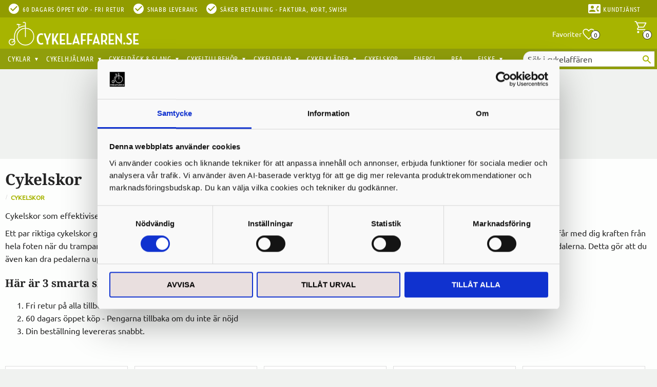

--- FILE ---
content_type: text/html; charset=UTF-8
request_url: https://www.cykelaffaren.se/category/cykelskor
body_size: 20963
content:
<!DOCTYPE html>
<html
     id="product-list-page"    class="no-js has-quick-shop has-boost-variant customer-accounts-enabled has-favorite-cart pricelist-1 incl-vat  root-category-415 category-415 theme-color-scheme-0 theme-background-pattern-0"
    lang="sv"
    dir="ltr"
    data-country="SE"
    data-currency="SEK"
>

    <head>
        <meta charset="UTF-8" />
        <title>Köp cykelskor online eller i vår butik | Cykelaffären</title>
                    <meta name="description" content="Hos oss hittar du ett stort utbud av cykelskor! De finns i flera olika modeller och stilar. Cykelskor som ger dig extra kraft." />
                <meta name="viewport" content="width=device-width, initial-scale=1" />
        
                            <link rel="shortcut icon" href="https://cdn.starwebserver.se/shops/hojshoppen/files/favicon_dup1.ico?_=1455117099" />
        
                                    <link rel="canonical" href="https://www.cykelaffaren.se/category/cykelskor" />
        
                        
        
                    <script type="application/ld+json">
                {"@context":"https:\/\/schema.org","@type":"BreadcrumbList","itemListElement":[{"@type":"ListItem","position":1,"name":"Cykelskor","item":"https:\/\/www.cykelaffaren.se\/category\/cykelskor"}]}            </script>
        
                        
                <link rel="stylesheet" href="https://cdn.starwebserver.se/62000/css/shop/shop.combined.min.css" />
                    <link rel="stylesheet" href="https://cdn.starwebserver.se/62000/css/shop/advanced-variants.min.css" />
                                  <link rel="stylesheet" href="https://cdn.starwebserver.se/62000/css/shop/quick-shop.min.css" />
                                    <link rel="stylesheet" href="https://cdn.starwebserver.se/62000/css/shop/campaigns.min.css" />
                                    <!--
<link href='https://fonts.googleapis.com/css?family=Noto+Serif:700' rel='stylesheet' type='text/css'>
<link href='https://fonts.googleapis.com/css?family=Ubuntu:400,700' rel='stylesheet' type='text/css'>
<link href="https://fonts.googleapis.com/css?family=Ubuntu+Condensed" rel="stylesheet">
-->

<link href="https://fonts.googleapis.com/icon?family=Material+Icons" rel="stylesheet">

<meta name="google-site-verification" content="ZSEaFov6F6Lt1BgQAIcNVXCNeL2y4Sf-UtkQDWo9qaA" />

<!-- TrustBox script --> 
<script type="text/javascript" src="//widget.trustpilot.com/bootstrap/v5/tp.widget.bootstrap.min.js" async></script> 
<!-- End Trustbox script --> 
<chat-widget
  location-id="CKLxNtJbzYGdfQ8DfG6n"
  style="--chat-widget-primary-color: #a7b400; --chat-widget-active-color:#a7b400 ;--chat-widget-bubble-color: #a7b400 ;"
  heading="Har du en fråga?" 
  sub-heading="Ange din fråga nedan så återkommer vi till dig via epost så fort vi kan." 
  prompt-msg="Hej, Hur kan jag hjälpa dig? " 
  legal-msg="Genom att skicka in samtycker du till att ta emot SMS eller e-post för den angivna kanalen. Avgifter kan tillkomma." 
  use-email-field="true" 
  revisit-prompt-msg="Välkommen tillbaka, {{name}}, Hur kan jag hjälpa dig idag?" 
  support-contact="Support" 
  success-msg="En av våra representanter kommer att kontakta dig inom kort." 
  thank-you-msg="Tack, " 
  prompt-avatar="https://firebasestorage.googleapis.com/v0/b/highlevel-backend.appspot.com/o/locationPhotos%2FCKLxNtJbzYGdfQ8DfG6n%2Fchat-widget-person?alt=media&token=87648fc8-9b80-4c3d-81fd-7db0d6bd8582" 
  agency-name="Paidsocial Funnels" 
  agency-website="https://paidsocialfunnels.com/homepage?am_id=fredrik7855" 
  locale="en-gb" 
  send-label="Skicka" 
  primary-color="#a7b400">
</chat-widget>
 <script
  src="https://widgets.leadconnectorhq.com/loader.js" 
  data-resources-url="https://widgets.leadconnectorhq.com/chat-widget/loader.js" >
 </script>
<iframe
  src="https://link.paidsocialfunnels.com/widget/form/BZXgS6ncIvqh5aNyVEQD"
  style="display:none;width:100%;height:100%;border:none;border-radius:4px"
  id="popup-BZXgS6ncIvqh5aNyVEQD" 
  data-layout="{'id':'POPUP'}"
  data-trigger-type="showAfter"
  data-trigger-value="2"
  data-activation-type="activateOnVisit"
  data-activation-value="1"
  data-deactivation-type="deactivateAfter"
  data-deactivation-value="1"
  data-form-name="Få 10% rabatt på ett köp!"
  data-height="361"
  data-layout-iframe-id="popup-BZXgS6ncIvqh5aNyVEQD"
  data-form-id="BZXgS6ncIvqh5aNyVEQD"
  title="Få 10% rabatt på ett köp!"
      >
</iframe>
<script src="https://link.paidsocialfunnels.com/js/form_embed.js" defer></script>

<script src="https://unpkg.com/flickity@2/dist/flickity.pkgd.min.js"></script>
<link rel="stylesheet" href="https://unpkg.com/flickity@2/dist/flickity.min.css">        
                            <link rel="stylesheet" href="https://cdn.starwebserver.se/62000/themes/milton/css/theme-plugins.combined.min.css" />
                    <link rel="stylesheet" href="https://cdn.starwebserver.se/62000/themes/milton/css/theme.min.css" />
        
                    <link rel="stylesheet" href="https://cdn.starwebserver.se/shops/hojshoppen/themes/milton/css/shop-custom.min.css?_=1769174931" />
        
                <link href="https://fonts.googleapis.com/icon?family=Material+Icons" rel="stylesheet">

                <script>
            var docElement = document.documentElement;
            docElement.className = docElement.className.replace('no-js', 'js');
            eval(decodeURIComponent(Array.prototype.map.call(atob('[base64]'), function(c) {
                    return '%' + ('00' + c.charCodeAt(0).toString(16)).slice(-2)
                }).join('')));        </script>

                                            <meta property="og:site_name" content="Färjestadens Cykelaffär" />
                                                <meta property="og:type" content="website" />
                                                <meta property="og:locale" content="sv_SE" />
                                                <meta property="og:title" content="Köp cykelskor online eller i vår butik | Cykelaffären" />
                                                <meta property="og:url" content="https://www.cykelaffaren.se/category/cykelskor" />
                                                <meta property="og:description" content="Hos oss hittar du ett stort utbud av cykelskor! De finns i flera olika modeller och stilar. Cykelskor som ger dig extra kraft." />
                                                <meta property="og:image" content="https://cdn.starwebserver.se/shops/hojshoppen/files/kategori-cykelskor.jpg?_=1484565169" />
                            <meta name="sws:no-image-url" content="https://cdn.starwebserver.se/img/no-image.png" />

                    <script>
                !function(f,b,e,v,n,t,s)
                {if(f.fbq)return;n=f.fbq=function(){n.callMethod?
                n.callMethod.apply(n,arguments):n.queue.push(arguments)};
                if(!f._fbq)f._fbq=n;n.push=n;n.loaded=!0;n.version='2.0';
                n.queue=[];t=b.createElement(e);t.async=!0;
                t.src=v;s=b.getElementsByTagName(e)[0];
                s.parentNode.insertBefore(t,s)}(window, document,'script',
                'https://connect.facebook.net/en_US/fbevents.js');
                fbq('init', '2398146090418729');
                fbq('track', 'PageView', null, {eventID: '6978e7b2ac3176.91695813'});
            </script>
            <noscript><img height="1" width="1" style="display:none"
                src="https://www.facebook.com/tr?id=2398146090418729&ev=PageView&noscript=1"
            /></noscript>
        
        
        
        <script>
            var ecommerceContainerIdToProducts = {};

                      
                            
                                    window.dataLayer = window.dataLayer || [];
                    dataLayer.push({ecommerce: null});
                    dataLayer.push(
                        {event: 'view_item_list', ecommerce: {"item_list_id":"category415","item_list_name":"Cykelskor","items":[{"item_id":"581960","item_name":"Bontrager Adorn Dam Gravel\/Teal","item_list_id":"category415","item_list_name":"Cykelskor","currency":"SEK","price":549,"quantity":1,"index":1,"item_category":"Cykelskor","item_category2":"REA"},{"item_id":"435848","item_name":"Bontrager Evoke MTB","item_list_id":"category415","item_list_name":"Cykelskor","currency":"SEK","price":549,"quantity":1,"index":2,"item_category":"Cykelskor","item_category2":"REA"},{"item_id":"435856","item_name":"Bontrager Evoke MTB Dam","item_list_id":"category415","item_list_name":"Cykelskor","currency":"SEK","price":549,"quantity":1,"index":3,"item_category":"Cykelskor","item_category2":"REA"},{"item_id":"551945","item_name":"Bontrager Hilo triathlonsko","item_list_id":"category415","item_list_name":"Cykelskor","currency":"SEK","price":599,"quantity":1,"index":4,"item_category":"Cykelskor"},{"item_id":"435689","item_name":"Bontrager Race Road","item_list_id":"category415","item_list_name":"Cykelskor","currency":"SEK","price":549,"quantity":1,"index":5,"item_category":"Cykelskor","item_category2":"REA"},{"item_id":"435701","item_name":"Bontrager Race Road WSD","item_list_id":"category415","item_list_name":"Cykelskor","currency":"SEK","price":549,"quantity":1,"index":6,"item_category":"Cykelskor","item_category2":"REA"},{"item_id":"517639","item_name":"Bontrager Sonic WSD Road","item_list_id":"category415","item_list_name":"Cykelskor","currency":"SEK","price":749,"quantity":1,"index":7,"item_category":"Cykelskor","item_category2":"REA"},{"item_id":"551577","item_name":"Bontrager Starvos racersko","item_list_id":"category415","item_list_name":"Cykelskor","currency":"SEK","price":549,"quantity":1,"index":8,"item_category":"Cykelskor","item_category2":"REA"}]}}
                    );
                            
            // use Object.assign to cast empty array to object
            ecommerceContainerIdToProducts = Object.assign({}, {"category415":{"581960":{"item_id":"581960","item_name":"Bontrager Adorn Dam Gravel\/Teal","item_list_id":"category415","item_list_name":"Cykelskor","currency":"SEK","price":549,"quantity":1,"index":1,"item_category":"Cykelskor","item_category2":"REA"},"435848":{"item_id":"435848","item_name":"Bontrager Evoke MTB","item_list_id":"category415","item_list_name":"Cykelskor","currency":"SEK","price":549,"quantity":1,"index":2,"item_category":"Cykelskor","item_category2":"REA"},"435856":{"item_id":"435856","item_name":"Bontrager Evoke MTB Dam","item_list_id":"category415","item_list_name":"Cykelskor","currency":"SEK","price":549,"quantity":1,"index":3,"item_category":"Cykelskor","item_category2":"REA"},"551945":{"item_id":"551945","item_name":"Bontrager Hilo triathlonsko","item_list_id":"category415","item_list_name":"Cykelskor","currency":"SEK","price":599,"quantity":1,"index":4,"item_category":"Cykelskor"},"435689":{"item_id":"435689","item_name":"Bontrager Race Road","item_list_id":"category415","item_list_name":"Cykelskor","currency":"SEK","price":549,"quantity":1,"index":5,"item_category":"Cykelskor","item_category2":"REA"},"435701":{"item_id":"435701","item_name":"Bontrager Race Road WSD","item_list_id":"category415","item_list_name":"Cykelskor","currency":"SEK","price":549,"quantity":1,"index":6,"item_category":"Cykelskor","item_category2":"REA"},"517639":{"item_id":"517639","item_name":"Bontrager Sonic WSD Road","item_list_id":"category415","item_list_name":"Cykelskor","currency":"SEK","price":749,"quantity":1,"index":7,"item_category":"Cykelskor","item_category2":"REA"},"551577":{"item_id":"551577","item_name":"Bontrager Starvos racersko","item_list_id":"category415","item_list_name":"Cykelskor","currency":"SEK","price":549,"quantity":1,"index":8,"item_category":"Cykelskor","item_category2":"REA"}}});
                </script>

                                <script>(function(w,d,s,l,i){w[l]=w[l]||[];w[l].push({'gtm.start':
                        new Date().getTime(),event:'gtm.js'});var f=d.getElementsByTagName(s)[0],
                    j=d.createElement(s),dl=l!='dataLayer'?'&l='+l:'';j.async=true;j.src=
                    'https://www.googletagmanager.com/gtm.js?id='+i+dl;f.parentNode.insertBefore(j,f);
                })(window,document,'script','dataLayer','GTM-N322RG5');
            </script>
        
        
                    <script type="module" src="https://cdn.starwebserver.se/62000/shop/vendors/scripts/altcha/altcha.min.js"></script>
            </head>
    <body>
    
                <noscript><iframe src="https://www.googletagmanager.com/ns.html?id=GTM-N322RG5"
                              height="0" width="0" style="display:none;visibility:hidden"></iframe>
            </noscript>
        
        
                                <div id="page-container">

    <header id="site-header">
        <div class="wrapper">
            <div class="content">

                <div class="main-content">
                    <div class="region first-region has-ace-text-block has-cart-block" data-region="headerTop" ><div class="block ace-text-block block-48 uspar-1 usp-desktop">
    <li><i class="material-icons">check_circle</i><span>60 dagars öppet köp - Fri retur</span></li>
<li><i class="material-icons">check_circle</i><span>Snabb leverans</span></li>
<li><i class="material-icons">check_circle</i><span>Säker betalning - Faktura, kort, Swish</span></li>
<li><i class="material-icons contact">contact_phone</i><a href="https://www.cykelaffaren.se/customer-service"><span>Kundtjänst</span></a></li>

</div>
<div class="block ace-text-block block-205 uspar-1 usp-mobile">
    <li><i class="material-icons">check_circle</i><a href="https://www.cykelaffaren.se/page/kopvillkor-2"><span>Snabb leverans - 60 dagars öppet köp </span></a></li>
</div>
    <div class="block favorite-cart-block block-37">
        <div class="favorite block open-off-canvas-favorites" role="button" tabindex="0" aria-label="Favoriter">
            <div class="favorite-wrap">
                <span class="favorite-title visually-hidden">Favoriter</span>
                <span class="favorite-item-count quantity">
                    <span class="favorite-items-count-label visually-hidden">Antal favoriter: </span>
                    <span class="number"></span>
                </span>
            </div>
        </div>
                <div class="favorite-cart block open-off-canvas-products">
            <div class="cart-wrap">
                <div class="header favorite-cart-header" href="/checkout" role="button" tabindex="0" aria-label="Kundvagn">
                    <span class="favorite-cart-title visually-hidden">Kundvagn</span>
                    <span class="product-item-count quantity">
                        <span class="cart-items-count-label visually-hidden">Antal produkter: </span>
                        <span class="number"></span>
                    </span>
                    <span class="favorite-cart-icon" aria-hidden="true"></span>
                </div>
            </div>
            <span class="cart-item-total-price quantity hide">
                <span class="number"></span>
            </span>
        </div>
            </div> <!-- /.favorite-cart-block -->
</div>
                    <a href="https://www.cykelaffaren.se" id="home"><img id="shop-logo" src="https://cdn.starwebserver.se/shops/hojshoppen/files/cykelaffaren_se-webblogga-2019.png?_=1548694696" alt="Färjestadens Cykelaffär" width="800" height="147" /></a>
                    <div class="region last-region has-ace-text-block has-menu-block has-search-block" data-region="header" ><div class="block ace-text-block block-188 mobile-contact">
    <a href="/customer-service">Kundtjänst</a>
</div>
<div class="block ace-text-block block-191">
    <script type="text/javascript">
	(function() {
		var aws = document.createElement('script');
		aws.type = 'text/javascript';
		if (typeof(aws.async) != "undefined") { aws.async = true; }
		aws.src = (window.location.protocol == 'https:' ? 'https://d1pna5l3xsntoj.cloudfront.net' : 'http://cdn.addwish.com') + '/scripts/company/awAddGift.js#DEC27DB592D0810BF8A0A38F7E4217C0';
		var s = document.getElementsByTagName('script')[0];
		s.parentNode.insertBefore(aws, s);
	})();
</script>
</div>

<nav class="block menu-block block-26 custom custom-menu-block" aria-label="Meny">

    
    <ul class="menu menu-level-1" role="menubar">
                                <li class="menu-item menu-item-184 menu-level-1-item has-children dynamic-menu-item menu-item-has-children"
                            data-id="184"
                            data-level="1"
                            role="none"
                        >
                            <a href="/category/cyklar"  title="Cyklar"
                                class="menu-title menu-title-184 menu-level-1-title has-children dynamic-menu-title menu-title-has-children"
                                data-level="1"
                                role="menuitem"
                                aria-haspopup="true" aria-expanded="false"
                            >Cyklar</a>
            
                                <span class="toggle-dynamic-child-menu toggle-child-menu" role="button" tabindex="0" aria-label="Visa underkategorier" aria-expanded="false" aria-controls="submenu-184"></span>
            
                                <ul class="menu menu-level-2" data-level="2" role="menu" aria-label="Underkategorier">
                                </ul>
            
                        </li>
                        <li class="menu-item menu-item-185 menu-level-1-item has-children dynamic-menu-item menu-item-has-children"
                            data-id="185"
                            data-level="1"
                            role="none"
                        >
                            <a href="/category/cykelhjalmar"  title="Cykelhjälmar"
                                class="menu-title menu-title-185 menu-level-1-title has-children dynamic-menu-title menu-title-has-children"
                                data-level="1"
                                role="menuitem"
                                aria-haspopup="true" aria-expanded="false"
                            >Cykelhjälmar</a>
            
                                <span class="toggle-dynamic-child-menu toggle-child-menu" role="button" tabindex="0" aria-label="Visa underkategorier" aria-expanded="false" aria-controls="submenu-185"></span>
            
                                <ul class="menu menu-level-2" data-level="2" role="menu" aria-label="Underkategorier">
                                </ul>
            
                        </li>
                        <li class="menu-item menu-item-186 menu-level-1-item has-children dynamic-menu-item menu-item-has-children"
                            data-id="186"
                            data-level="1"
                            role="none"
                        >
                            <a href="/category/dack-slang"  title="Cykeldäck &amp; Slang"
                                class="menu-title menu-title-186 menu-level-1-title has-children dynamic-menu-title menu-title-has-children"
                                data-level="1"
                                role="menuitem"
                                aria-haspopup="true" aria-expanded="false"
                            >Cykeldäck &amp; Slang</a>
            
                                <span class="toggle-dynamic-child-menu toggle-child-menu" role="button" tabindex="0" aria-label="Visa underkategorier" aria-expanded="false" aria-controls="submenu-186"></span>
            
                                <ul class="menu menu-level-2" data-level="2" role="menu" aria-label="Underkategorier">
                                </ul>
            
                        </li>
                        <li class="menu-item menu-item-187 menu-level-1-item has-children dynamic-menu-item menu-item-has-children"
                            data-id="187"
                            data-level="1"
                            role="none"
                        >
                            <a href="/category/cykeltillbehor"  title="Cykeltillbehör"
                                class="menu-title menu-title-187 menu-level-1-title has-children dynamic-menu-title menu-title-has-children"
                                data-level="1"
                                role="menuitem"
                                aria-haspopup="true" aria-expanded="false"
                            >Cykeltillbehör</a>
            
                                <span class="toggle-dynamic-child-menu toggle-child-menu" role="button" tabindex="0" aria-label="Visa underkategorier" aria-expanded="false" aria-controls="submenu-187"></span>
            
                                <ul class="menu menu-level-2" data-level="2" role="menu" aria-label="Underkategorier">
                                </ul>
            
                        </li>
                        <li class="menu-item menu-item-188 menu-level-1-item has-children dynamic-menu-item menu-item-has-children"
                            data-id="188"
                            data-level="1"
                            role="none"
                        >
                            <a href="/category/cykeldelar"  title="Cykeldelar"
                                class="menu-title menu-title-188 menu-level-1-title has-children dynamic-menu-title menu-title-has-children"
                                data-level="1"
                                role="menuitem"
                                aria-haspopup="true" aria-expanded="false"
                            >Cykeldelar</a>
            
                                <span class="toggle-dynamic-child-menu toggle-child-menu" role="button" tabindex="0" aria-label="Visa underkategorier" aria-expanded="false" aria-controls="submenu-188"></span>
            
                                <ul class="menu menu-level-2" data-level="2" role="menu" aria-label="Underkategorier">
                                </ul>
            
                        </li>
                        <li class="menu-item menu-item-189 menu-level-1-item has-children dynamic-menu-item menu-item-has-children"
                            data-id="189"
                            data-level="1"
                            role="none"
                        >
                            <a href="/category/cykelklader"  title="Cykelkläder"
                                class="menu-title menu-title-189 menu-level-1-title has-children dynamic-menu-title menu-title-has-children"
                                data-level="1"
                                role="menuitem"
                                aria-haspopup="true" aria-expanded="false"
                            >Cykelkläder</a>
            
                                <span class="toggle-dynamic-child-menu toggle-child-menu" role="button" tabindex="0" aria-label="Visa underkategorier" aria-expanded="false" aria-controls="submenu-189"></span>
            
                                <ul class="menu menu-level-2" data-level="2" role="menu" aria-label="Underkategorier">
                                </ul>
            
                        </li>
                        <li class="menu-item menu-item-190 menu-level-1-item  dynamic-menu-item"
                            data-id="190"
                            data-level="1"
                            role="none"
                        >
                            <a href="/category/cykelskor"  title="Cykelskor"
                                class="menu-title menu-title-190 menu-level-1-title  dynamic-menu-title"
                                data-level="1"
                                role="menuitem"
                                
                            >Cykelskor</a>
            
            
                        </li>
                        <li class="menu-item menu-item-191 menu-level-1-item  dynamic-menu-item"
                            data-id="191"
                            data-level="1"
                            role="none"
                        >
                            <a href="/category/umara-sportdryck-energibars"  title="Energi"
                                class="menu-title menu-title-191 menu-level-1-title  dynamic-menu-title"
                                data-level="1"
                                role="menuitem"
                                
                            >Energi</a>
            
            
                        </li>
                        <li class="menu-item menu-item-193 menu-level-1-item  dynamic-menu-item"
                            data-id="193"
                            data-level="1"
                            role="none"
                        >
                            <a href="/category/rea"  title="REA"
                                class="menu-title menu-title-193 menu-level-1-title  dynamic-menu-title"
                                data-level="1"
                                role="menuitem"
                                
                            >REA</a>
            
            
                        </li>
                        <li class="menu-item menu-item-194 menu-level-1-item has-children dynamic-menu-item menu-item-has-children"
                            data-id="194"
                            data-level="1"
                            role="none"
                        >
                            <a href="/category/fiske"  title="Fiske"
                                class="menu-title menu-title-194 menu-level-1-title has-children dynamic-menu-title menu-title-has-children"
                                data-level="1"
                                role="menuitem"
                                aria-haspopup="true" aria-expanded="false"
                            >Fiske</a>
            
                                <span class="toggle-dynamic-child-menu toggle-child-menu" role="button" tabindex="0" aria-label="Visa underkategorier" aria-expanded="false" aria-controls="submenu-194"></span>
            
                                <ul class="menu menu-level-2" data-level="2" role="menu" aria-label="Underkategorier">
                                </ul>
            
                        </li>
            </ul>
</nav>

        <script type="text/x-mustache" id="nodesPartialTmpl">
    {{#nodes}}
        {{^hidden}}
            <li class="menu-item menu-item-{{nodeId}} menu-level-{{nodeLevel}}-item {{cssClasses}}{{#dynamicNode}} dynamic-menu-item{{/dynamicNode}}{{#hasChildren}} menu-item-has-children{{/hasChildren}}"
                data-id="{{nodeId}}"
                data-level="{{nodeLevel}}"
                role="none"
            >
                <a href="{{permalink}}" {{#newWindow}}target="_blank" rel="noopener"{{/newWindow}} title="{{value}}"
                    class="menu-title menu-title-{{nodeId}} menu-level-{{nodeLevel}}-title {{cssClasses}}{{#dynamicNode}} dynamic-menu-title{{/dynamicNode}}{{#hasChildren}} menu-title-has-children{{/hasChildren}}"
                    data-level="{{nodeLevel}}"
                    role="menuitem"
                    {{#hasChildren}}aria-haspopup="true" aria-expanded="false"{{/hasChildren}}
                >{{value}}</a>

                {{#hasChildren}}
                    <span class="{{#dynamicNode}}toggle-dynamic-child-menu{{/dynamicNode}}{{^dynamicNode}}toggle-static-child-menu{{/dynamicNode}} toggle-child-menu" role="button" tabindex="0" aria-label="Visa underkategorier" aria-expanded="false" aria-controls="submenu-{{nodeId}}"></span>

                    <ul class="menu menu-level-{{childNodeLevel}}" data-level="{{childNodeLevel}}" role="menu" aria-label="Underkategorier">
                        {{>nodesPartial}}
                    </ul>
                {{/hasChildren}}

            </li>
        {{/hidden}}
    {{/nodes}}
</script>
    <script type="text/x-mustache" id="menuTreeTmpl">
            {{>nodesPartial}}
        </script>
<div class="block search-block block-115">
    <h3>Sök</h3>
    <div class="content">
        <form action="/search" method="get">
            <div class="field-wrap search-type required">
                <label for="search-field-block-115" class="caption"><span>Sök produkter & kategorier</span></label>
                <div class="control">
                    <input type="search" name="q" id="search-field-block-115" class="autocomplete" value="" placeholder="Sök" data-text-header="Produkter" data-text-link="Visa alla" aria-label="Sök produkter &amp; kategorier" />
                </div>
            </div>
            <button type="submit" aria-label="Sök"><span aria-hidden="true">Sök</span></button>
        </form>
    </div>
</div></div>
                </div>
                <a href="#menu" id="menu"></a>

            </div><!-- .content -->
        </div><!-- .wrapper -->
    </header><!-- #site-header -->

    <div id="content" class="site-content">

        <main id="main-content" >

                <h1 class="page-headline">Cykelskor</h1>
<article class="region has-category-block has-category-list-block has-product-list-block has-text-block" data-region="0" >
    
    <div class="block category-block block-12" data-category-id="415">

                            <script type="text/x-mustache" id="categoryBreadcrumbPartialTmpl">
                {{#nodes}}
                    {{#isOpen}}
                        {{#openPage}}
                            <a href="{{shopUrl}}" class="breadcrumb"><span>{{name}}</span></a>
                        {{/openPage}}
                        {{^openPage}}
                            <span class="breadcrumb">{{name}}</span>
                        {{/openPage}}
                        {{>categoryBreadcrumbPartial}}
                    {{/isOpen}}
                    {{^isOpen}}
                        {{#selected}}
                            {{#openPage}}
                                <a href="{{shopUrl}}" class="breadcrumb current-breadcrumb"><span>{{name}}</span></a>
                            {{/openPage}}
                            {{^openPage}}
                                <span class="breadcrumb">{{name}}</span>
                            {{/openPage}}
                        {{/selected}}
                    {{/isOpen}}
                {{/nodes}}
            </script>
                        <div class="breadcrumbs">
                                                                    <a href="/category/cykelskor" class="breadcrumb current-breadcrumb"><span>Cykelskor</span></a>
                                                            </div>
            <script type="text/x-mustache" id="rootCategoriesBreadcrumbTmpl">
                    {{>categoryBreadcrumbPartial}}
                </script>
        

                

                <div class="description category-description"><p>Cykelskor som effektiviserar din cykling</p>
<p>Ett par riktiga cykelskor gör stor skillnad och gör cyklingen mer effektiv. En cykelsko har styvare sula än till exempel ett par gympaskor. Detta gör att du får med dig kraften från hela foten när du trampar och inte bara främre delen som när du cyklar med gympaskor. Dessutom kan cykelskor utrustas med klipps som du fäster i pedalerna. Detta gör att du även kan dra pedalerna uppåt. Din träning blir roligare och effektivare och ditt rundtramp kommer bli bra mycket bättre.
</p>
<h3>Här är 3 smarta skäl att beställa cykelskor från oss idag</h3>
<ol><li>Fri retur på alla tillbehör
</li><li>60 dagars öppet köp - Pengarna tillbaka om du inte är nöjd
</li><li>Din beställning levereras snabbt.</li></ol></div>
    </div>

<div aria-live="polite" aria-atomic="true" class="visually-hidden favorite-status-announcer"></div>

<div class="block product-list-block block-13 has-product-filter"
    data-update-url="/category/415/get-product-list-tmpl-data"
    data-block-id="13"
>

            
<form action="#" id="search-filter" class="product-filter">

    <div class="filter-header">
        <div class="filter-menu">
            <button class="toggle-active-filters filter-menu-item" type="button">Filtrera <span id="active-filters-count"></span></button>
                            <button class="toggle-sort-order filter-menu-item" type="button">Sortera</button>
                    </div>

        <div class="active-filters">
            <a href="#" class="clear-active-filters-action">Återställ alla filter</a>
        </div>


                            <div class="sort-order-content">
                <ul class="sort-order-items">
                    <li class="sort-order-item filter-type-radio">
                        <input type="radio" name="sortOrder" value="default" id="sort-order-default-radio" class="visually-hidden" />
                        <label for="sort-order-default-radio">Sortering</label>
                    </li>
                    <li class="sort-order-item filter-type-radio">
                        <input type="radio" name="sortOrder" value="skuAsc" id="sort-order-sku-asc-radio" class="visually-hidden" />
                        <label for="sort-order-sku-asc-radio">Artikelnummer A-Ö</label>
                    </li>
                    <li class="sort-order-item filter-type-radio">
                        <input type="radio" name="sortOrder" value="skuDesc" id="sort-order-sku-desc-radio" class="visually-hidden" />
                        <label for="sort-order-sku-desc-radio">Artikelnummer Ö-A</label>
                    </li>
                    <li class="sort-order-item filter-type-radio">
                        <input type="radio" name="sortOrder" value="nameAsc" id="sort-order-name-asc-radio" class="visually-hidden" />
                        <label for="sort-order-name-asc-radio">Produktnamn A-Ö</label>
                    </li>
                    <li class="sort-order-item filter-type-radio">
                        <input type="radio" name="sortOrder" value="nameDesc" id="sort-order-name-desc-radio" class="visually-hidden" />
                        <label for="sort-order-name-desc-radio">Produktnamn Ö-A</label>
                    </li>
                    <li class="sort-order-item filter-type-radio">
                        <input type="radio" name="sortOrder" value="priceAsc" id="sort-order-price-asc-radio" class="visually-hidden" />
                        <label for="sort-order-price-asc-radio">Lägsta pris</label>
                    </li>
                    <li class="sort-order-item filter-type-radio">
                        <input type="radio" name="sortOrder" value="priceDesc" id="sort-order-price-desc-radio" class="visually-hidden" />
                        <label for="sort-order-price-desc-radio">Högsta pris</label>
                    </li>
                    <li class="sort-order-item filter-type-radio">
                        <input type="radio" name="sortOrder" value="idDesc" id="sort-order-id-desc-radio" class="visually-hidden" />
                        <label for="sort-order-id-desc-radio">Nyast</label>
                    </li>
                    <li class="sort-order-item filter-type-radio">
                        <input type="radio" name="sortOrder" value="idAsc" id="sort-order-id-asc-radio" class="visually-hidden" />
                        <label for="sort-order-id-asc-radio">Äldst</label>
                    </li>
                                            <li class="sort-order-item filter-type-radio">
                            <input type="radio" name="sortOrder" value="averageRatingDesc" id="sort-order-average-rating-desc-radio" class="visually-hidden" />
                            <label for="sort-order-average-rating-desc-radio">Kundbetyg</label>
                        </li>
                                    </ul>
            </div>
            </div>

    <ul id="filter-groups" class="filter-groups">
                    <li class="filter-group filter-group-closed filter-group-price-range">
                <h4 class="filter-group-title" role="button" tabindex="0" aria-expanded="false">
                    <span>Prisintervall</span>
                </h4>
                <div class="filter-group-content" role="region" aria-hidden="true">
                    <ul class="filter-items">
                        <li class="filter-item filter-item-type-range">
                                                        <input class="filter-type-range" type="hidden" id="price-range-field" name="pr"
                                data-min="549"
                                data-max="1399"
                                data-from="549"
                                data-to="1399"
                                data-from-max="1398"
                                data-to-min="550"
                                data-prefix=""
                                data-suffix=" kr"
                                data-filter-item-title="Prisintervall"
                            />
                        </li>
                    </ul>
                </div>
            </li>
        
                    <li
                class="filter-group filter-group-closed filter-group-count-8 filter-group-manufacturer"
                id="manufacturer-filter-group"
            >

                <h4 class="filter-group-title" role="button" tabindex="0" aria-expanded="false">
                    <span>Tillverkare</span>
                    <span class="filter-group-count">8</span>
                </h4>

                <div class="filter-group-content" role="region" aria-hidden="true">
                    <ul class="filter-items">
                        <li class="filter-item filter-item-count-8 filter-item-type-checkbox" >
                            <input
                                type="checkbox"
                                class="filter-type-checkbox visually-hidden"
                                id="manufacturer-0-checkbox"
                                name="m[0]"
                                value="Bontrager"
                                data-filter-item-title="Bontrager"
                            />
                            <label for="manufacturer-0-checkbox">
                                <span class="filter-item-title">Bontrager</span>
                                <span class="filter-item-count">8</span>
                            </label>
                        </li>

                        <li class="see-more-filter-items">
                            <a href="#a" role="button">Visa fler</a>
                        </li>
                        <li class="see-less-filter-items">
                            <a href="#a" role="button">Visa färre</a>
                        </li>
                    </ul>
                </div>
            </li>
            <li
                class="filter-group filter-group-closed filter-group-count-8 filter-group-in-stock"
                id="in-stock-filter-group"
            >

                <h4 class="filter-group-title" role="button" tabindex="0" aria-expanded="false">
                    <span>Visa endast</span>
                    <span class="filter-group-count">8</span>
                </h4>

                <div class="filter-group-content" role="region" aria-hidden="true">
                    <ul class="filter-items">
                        <li class="filter-item filter-item-count-8 filter-item-type-checkbox" >
                            <input
                                type="checkbox"
                                class="filter-type-checkbox visually-hidden"
                                id="in-stock-checkbox"
                                name="is"
                                value="Finns i lager"
                                data-filter-item-title="Finns i lager"
                            />
                            <label for="in-stock-checkbox">
                                <span class="filter-item-title">Finns i lager</span>
                                <span class="filter-item-count">8</span>
                            </label>
                        </li>

                        <li class="see-more-filter-items">
                            <a href="#a" role="button">Visa fler</a>
                        </li>
                        <li class="see-less-filter-items">
                            <a href="#a" role="button">Visa färre</a>
                        </li>
                    </ul>
                </div>
            </li>
            <li
                class="filter-group filter-group-closed filter-group-count-8 filter-group-tag tag-id-15"
                id="tag-15-filter-group"
            >

                <h4 class="filter-group-title" role="button" tabindex="0" aria-expanded="false">
                    <span>Klosstyp</span>
                    <span class="filter-group-count">8</span>
                </h4>

                <div class="filter-group-content" role="region" aria-hidden="true">
                    <ul class="filter-items">
                        <li class="filter-item filter-item-count-7 filter-item-type-checkbox" >
                            <input
                                type="checkbox"
                                class="filter-type-checkbox visually-hidden"
                                id="filter-item-tag-15-0"
                                name="tg[option][15][0]"
                                value="2-håls"
                                data-filter-item-title="2-håls"
                            />
                            <label for="filter-item-tag-15-0">
                                <span class="filter-item-title">2-håls</span>
                                <span class="filter-item-count">7</span>
                            </label>
                        </li>
                        <li class="filter-item filter-item-count-5 filter-item-type-checkbox" >
                            <input
                                type="checkbox"
                                class="filter-type-checkbox visually-hidden"
                                id="filter-item-tag-15-1"
                                name="tg[option][15][1]"
                                value="3-håls"
                                data-filter-item-title="3-håls"
                            />
                            <label for="filter-item-tag-15-1">
                                <span class="filter-item-title">3-håls</span>
                                <span class="filter-item-count">5</span>
                            </label>
                        </li>

                        <li class="see-more-filter-items">
                            <a href="#a" role="button">Visa fler</a>
                        </li>
                        <li class="see-less-filter-items">
                            <a href="#a" role="button">Visa färre</a>
                        </li>
                    </ul>
                </div>
            </li>
            <li
                class="filter-group filter-group-closed filter-group-count-8 filter-group-tag tag-id-7"
                id="tag-7-filter-group"
            >

                <h4 class="filter-group-title" role="button" tabindex="0" aria-expanded="false">
                    <span>Typ av cykel</span>
                    <span class="filter-group-count">8</span>
                </h4>

                <div class="filter-group-content" role="region" aria-hidden="true">
                    <ul class="filter-items">
                        <li class="filter-item filter-item-count-5 filter-item-type-checkbox" >
                            <input
                                type="checkbox"
                                class="filter-type-checkbox visually-hidden"
                                id="filter-item-tag-7-0"
                                name="tg[option][7][0]"
                                value="Racercykel"
                                data-filter-item-title="Racercykel"
                            />
                            <label for="filter-item-tag-7-0">
                                <span class="filter-item-title">Racercykel</span>
                                <span class="filter-item-count">5</span>
                            </label>
                        </li>
                        <li class="filter-item filter-item-count-3 filter-item-type-checkbox" >
                            <input
                                type="checkbox"
                                class="filter-type-checkbox visually-hidden"
                                id="filter-item-tag-7-1"
                                name="tg[option][7][1]"
                                value="Mountainbike"
                                data-filter-item-title="Mountainbike"
                            />
                            <label for="filter-item-tag-7-1">
                                <span class="filter-item-title">Mountainbike</span>
                                <span class="filter-item-count">3</span>
                            </label>
                        </li>
                        <li class="filter-item filter-item-count-1 filter-item-type-checkbox" >
                            <input
                                type="checkbox"
                                class="filter-type-checkbox visually-hidden"
                                id="filter-item-tag-7-2"
                                name="tg[option][7][2]"
                                value="Hybridcykel"
                                data-filter-item-title="Hybridcykel"
                            />
                            <label for="filter-item-tag-7-2">
                                <span class="filter-item-title">Hybridcykel</span>
                                <span class="filter-item-count">1</span>
                            </label>
                        </li>

                        <li class="see-more-filter-items">
                            <a href="#a" role="button">Visa fler</a>
                        </li>
                        <li class="see-less-filter-items">
                            <a href="#a" role="button">Visa färre</a>
                        </li>
                    </ul>
                </div>
            </li>
            <li
                class="filter-group filter-group-closed filter-group-count-8 filter-group-tag tag-id-12"
                id="tag-12-filter-group"
            >

                <h4 class="filter-group-title" role="button" tabindex="0" aria-expanded="false">
                    <span>Till vem?</span>
                    <span class="filter-group-count">8</span>
                </h4>

                <div class="filter-group-content" role="region" aria-hidden="true">
                    <ul class="filter-items">
                        <li class="filter-item filter-item-count-5 filter-item-type-checkbox" >
                            <input
                                type="checkbox"
                                class="filter-type-checkbox visually-hidden"
                                id="filter-item-tag-12-0"
                                name="tg[option][12][0]"
                                value="Dam"
                                data-filter-item-title="Dam"
                            />
                            <label for="filter-item-tag-12-0">
                                <span class="filter-item-title">Dam</span>
                                <span class="filter-item-count">5</span>
                            </label>
                        </li>
                        <li class="filter-item filter-item-count-4 filter-item-type-checkbox" >
                            <input
                                type="checkbox"
                                class="filter-type-checkbox visually-hidden"
                                id="filter-item-tag-12-1"
                                name="tg[option][12][1]"
                                value="Herr"
                                data-filter-item-title="Herr"
                            />
                            <label for="filter-item-tag-12-1">
                                <span class="filter-item-title">Herr</span>
                                <span class="filter-item-count">4</span>
                            </label>
                        </li>

                        <li class="see-more-filter-items">
                            <a href="#a" role="button">Visa fler</a>
                        </li>
                        <li class="see-less-filter-items">
                            <a href="#a" role="button">Visa färre</a>
                        </li>
                    </ul>
                </div>
            </li>
            <li
                class="filter-group filter-group-closed filter-group-count-8 filter-group-attribute filter-group-size-attribute attribute-id-10"
                id="attribute-10-filter-group"
            >

                <h4 class="filter-group-title" role="button" tabindex="0" aria-expanded="false">
                    <span>Skostorlek</span>
                    <span class="filter-group-count">8</span>
                </h4>

                <div class="filter-group-content" role="region" aria-hidden="true">
                    <ul class="filter-items">
                        <li class="filter-item filter-item-count-3 filter-item-type-checkbox" >
                            <input
                                type="checkbox"
                                class="filter-type-checkbox visually-hidden"
                                id="filter-item-attribute-10-5624"
                                name="vag[10][5624]"
                                value="5624"
                                data-filter-item-title="36"
                            />
                            <label for="filter-item-attribute-10-5624">
                                <span class="filter-item-title">36</span>
                                <span class="filter-item-count">3</span>
                            </label>
                        </li>
                        <li class="filter-item filter-item-count-4 filter-item-type-checkbox" >
                            <input
                                type="checkbox"
                                class="filter-type-checkbox visually-hidden"
                                id="filter-item-attribute-10-5625"
                                name="vag[10][5625]"
                                value="5625"
                                data-filter-item-title="37"
                            />
                            <label for="filter-item-attribute-10-5625">
                                <span class="filter-item-title">37</span>
                                <span class="filter-item-count">4</span>
                            </label>
                        </li>
                        <li class="filter-item filter-item-count-4 filter-item-type-checkbox" >
                            <input
                                type="checkbox"
                                class="filter-type-checkbox visually-hidden"
                                id="filter-item-attribute-10-5626"
                                name="vag[10][5626]"
                                value="5626"
                                data-filter-item-title="38"
                            />
                            <label for="filter-item-attribute-10-5626">
                                <span class="filter-item-title">38</span>
                                <span class="filter-item-count">4</span>
                            </label>
                        </li>
                        <li class="filter-item filter-item-count-6 filter-item-type-checkbox" >
                            <input
                                type="checkbox"
                                class="filter-type-checkbox visually-hidden"
                                id="filter-item-attribute-10-5627"
                                name="vag[10][5627]"
                                value="5627"
                                data-filter-item-title="39"
                            />
                            <label for="filter-item-attribute-10-5627">
                                <span class="filter-item-title">39</span>
                                <span class="filter-item-count">6</span>
                            </label>
                        </li>
                        <li class="filter-item filter-item-count-7 filter-item-type-checkbox" >
                            <input
                                type="checkbox"
                                class="filter-type-checkbox visually-hidden"
                                id="filter-item-attribute-10-5628"
                                name="vag[10][5628]"
                                value="5628"
                                data-filter-item-title="40"
                            />
                            <label for="filter-item-attribute-10-5628">
                                <span class="filter-item-title">40</span>
                                <span class="filter-item-count">7</span>
                            </label>
                        </li>
                        <li class="filter-item filter-item-count-7 filter-item-type-checkbox" >
                            <input
                                type="checkbox"
                                class="filter-type-checkbox visually-hidden"
                                id="filter-item-attribute-10-5629"
                                name="vag[10][5629]"
                                value="5629"
                                data-filter-item-title="41"
                            />
                            <label for="filter-item-attribute-10-5629">
                                <span class="filter-item-title">41</span>
                                <span class="filter-item-count">7</span>
                            </label>
                        </li>
                        <li class="filter-item filter-item-count-6 filter-item-type-checkbox" >
                            <input
                                type="checkbox"
                                class="filter-type-checkbox visually-hidden"
                                id="filter-item-attribute-10-5630"
                                name="vag[10][5630]"
                                value="5630"
                                data-filter-item-title="42"
                            />
                            <label for="filter-item-attribute-10-5630">
                                <span class="filter-item-title">42</span>
                                <span class="filter-item-count">6</span>
                            </label>
                        </li>
                        <li class="filter-item filter-item-count-4 filter-item-type-checkbox" >
                            <input
                                type="checkbox"
                                class="filter-type-checkbox visually-hidden"
                                id="filter-item-attribute-10-5631"
                                name="vag[10][5631]"
                                value="5631"
                                data-filter-item-title="43"
                            />
                            <label for="filter-item-attribute-10-5631">
                                <span class="filter-item-title">43</span>
                                <span class="filter-item-count">4</span>
                            </label>
                        </li>
                        <li class="filter-item filter-item-count-4 filter-item-type-checkbox" >
                            <input
                                type="checkbox"
                                class="filter-type-checkbox visually-hidden"
                                id="filter-item-attribute-10-5632"
                                name="vag[10][5632]"
                                value="5632"
                                data-filter-item-title="44"
                            />
                            <label for="filter-item-attribute-10-5632">
                                <span class="filter-item-title">44</span>
                                <span class="filter-item-count">4</span>
                            </label>
                        </li>
                        <li class="filter-item filter-item-count-4 filter-item-type-checkbox" >
                            <input
                                type="checkbox"
                                class="filter-type-checkbox visually-hidden"
                                id="filter-item-attribute-10-5633"
                                name="vag[10][5633]"
                                value="5633"
                                data-filter-item-title="45"
                            />
                            <label for="filter-item-attribute-10-5633">
                                <span class="filter-item-title">45</span>
                                <span class="filter-item-count">4</span>
                            </label>
                        </li>
                        <li class="filter-item filter-item-count-4 filter-item-type-checkbox" >
                            <input
                                type="checkbox"
                                class="filter-type-checkbox visually-hidden"
                                id="filter-item-attribute-10-5634"
                                name="vag[10][5634]"
                                value="5634"
                                data-filter-item-title="46"
                            />
                            <label for="filter-item-attribute-10-5634">
                                <span class="filter-item-title">46</span>
                                <span class="filter-item-count">4</span>
                            </label>
                        </li>
                        <li class="filter-item filter-item-count-3 filter-item-type-checkbox" >
                            <input
                                type="checkbox"
                                class="filter-type-checkbox visually-hidden"
                                id="filter-item-attribute-10-5635"
                                name="vag[10][5635]"
                                value="5635"
                                data-filter-item-title="47"
                            />
                            <label for="filter-item-attribute-10-5635">
                                <span class="filter-item-title">47</span>
                                <span class="filter-item-count">3</span>
                            </label>
                        </li>

                        <li class="see-more-filter-items">
                            <a href="#a" role="button">Visa fler</a>
                        </li>
                        <li class="see-less-filter-items">
                            <a href="#a" role="button">Visa färre</a>
                        </li>
                    </ul>
                </div>
            </li>
            </ul>
</form>

<script type="text/x-mustache" id="searchFiltersTmpl">
        {{#filterGroups}}
            <li
                class="filter-group filter-group-closed filter-group-count-{{count}} {{additionalClasses}}"
                id="{{elementId}}"
            >

                <h4 class="filter-group-title" role="button" tabindex="0" aria-expanded="false">
                    <span>{{title}}</span>
                    <span class="filter-group-count">{{count}}</span>
                </h4>

                <div class="filter-group-content" role="region" aria-hidden="true">
                    <ul class="filter-items">
                        {{#filterItems}}
                        <li class="filter-item filter-item-count-{{count}} {{additionalClasses}}" {{additionalDataProperties}}>
                            <input
                                type="checkbox"
                                class="{{inputClass}} visually-hidden"
                                id="{{inputId}}"
                                name="{{inputName}}"
                                value="{{inputValue}}"
                                data-filter-item-title="{{inputDataTitle}}"
                            />
                            <label for="{{inputId}}">
                                <span class="filter-item-title">{{title}}</span>
                                <span class="filter-item-count">{{count}}</span>
                            </label>
                        </li>
                        {{/filterItems}}

                        <li class="see-more-filter-items">
                            <a href="#a" role="button">Visa fler</a>
                        </li>
                        <li class="see-less-filter-items">
                            <a href="#a" role="button">Visa färre</a>
                        </li>
                    </ul>
                </div>
            </li>
        {{/filterGroups}}
        </script>
    
    
<div class="product-list">
    
    <!-- Status announcers for screen readers - WCAG 4.1.3 -->
        <div id="cart-announcer-6978e7b2aa316-1" class="cart-status-announcer visually-hidden" aria-live="polite" aria-atomic="true" role="status"></div>
    <div id="cart-announcer-6978e7b2aa316-2" class="cart-status-announcer visually-hidden" aria-live="polite" aria-atomic="true" role="status"></div>

    <!-- Status announcer for screen readers - WCAG 4.1.3 -->
    <div class="gallery-layout-status-announcer visually-hidden" aria-live="polite" aria-atomic="true" role="status"></div>

            <div class="gallery-header">

            <div class="pagination single-page"></div>
                            <form action="#" class="sort-order field-wrap select-type">
                    <label for="sort-by-select" class="caption visually-hidden"><span>Välj sortering</span></label>
                    <div class="control">
                        <select id="sort-by-select" class="sort-by-select" data-selected="nameAsc">
                            <option value="default">Sortering</option>
                            <option value="nameAsc">Produktnamn A-Ö</option>
                            <option value="nameDesc">Produktnamn Ö-A</option>
                            <option value="priceAsc">Lägsta pris</option>
                            <option value="priceDesc">Högsta pris</option>
                            <option value="idDesc">Nyast</option>
                            <option value="idAsc">Äldst</option>
                            <option value="skuAsc">Artikelnummer A-Ö</option>
                            <option value="skuDesc">Artikelnummer Ö-A</option>
                                                            <option value="averageRatingDesc">Kundbetyg</option>
                                                    </select>
                    </div>
                </form>
            
                            <div class="gallery-layout" role="group" aria-labelledby="layout-label">
                    <b id="layout-label" class="layout-label visually-hidden">Välj visningsvy</b>
                    <a href="#" data-layout="4" class="current" aria-label="Liten rutnätsvy" aria-pressed="true" role="button">
                        <span class="hide">Liten rutnätsvy</span>
                    </a>
                    <a href="#" data-layout="3" aria-label="Rutnätsvy" aria-pressed="false" role="button">
                        <span class="hide">Rutnätsvy</span>
                    </a>
                    <a href="#" data-layout="1" aria-label="Listvy" aria-pressed="false" role="button">
                        <span class="hide">Listvy</span>
                    </a>
                </div>
            
        </div>
    
                        


    <ul class="products
            gallery products-gallery
            product-list-container
            gallery-layout-4                        ratings            region-search                         has-info-buy-buttons                    "
        data-ga-ecommerce-list-id="category415"
        data-block-id="13"
        >

                    
<li
    class="gallery-item save-percent has-boost-variants has-product-variants gallery-item-stock-status-1 has-favorite-option"
    data-save-percent-title="Kampanj!"
>
    <a
        href="/product/bontrager-adorn-dam-gravel-teal"
        class="gallery-info-link product-info"
        title="Bontrager Adorn Dam Gravel/Teal - Bontrager Adorn Dam MTB-sko i Gravel/Teal – Komfort, grepp och flexibilitet för dina äventyr på stigar och grusvägar."
        data-sku="581960"
        data-id="4846"
    >

            <figure>
                <div class="figure-content">
                    <div class="img-wrap has-hover">
                        <img
                                                            class="lazy"
                                src="https://cdn.starwebserver.se/img/no-image.png"
                                data-src="https://cdn.starwebserver.se/shops/hojshoppen/files/cache/bontrager-adorn-dam-20_small.jpg?_=1572558542"
                                data-srcset="https://cdn.starwebserver.se/shops/hojshoppen/files/cache/bontrager-adorn-dam-20_micro.jpg?_=1572558542 100w, https://cdn.starwebserver.se/shops/hojshoppen/files/cache/bontrager-adorn-dam-20_tiny.jpg?_=1572558542 300w, https://cdn.starwebserver.se/shops/hojshoppen/files/cache/bontrager-adorn-dam-20_small.jpg?_=1572558542 500w"
                                        data-sizes="(max-width: 501px) 50vw, (max-width: 850px) calc(100vw / 3), (max-width: 1201px) 25vw, (max-width: 1601px) 20vw, (min-width: 1601px) calc(100vw / 6)"
                                                        width="500" height="312" title="" alt="Bontrager Adorn Dam Gravel/Teal"
                            data-ratio="1.603"
                            data-view-format="landscape"
                        />
                            <img
                                                                    class="hover lazy"
                                    data-lazy-function="secondary"
                                    src="https://cdn.starwebserver.se/img/no-image.png"
                                    data-src="https://cdn.starwebserver.se/shops/hojshoppen/files/cache/bontrager-adorn-dam-20-1_small.jpg?_=1572558543"
                                    data-srcset="https://cdn.starwebserver.se/shops/hojshoppen/files/cache/bontrager-adorn-dam-20-1_micro.jpg?_=1572558543 100w, https://cdn.starwebserver.se/shops/hojshoppen/files/cache/bontrager-adorn-dam-20-1_tiny.jpg?_=1572558543 300w, https://cdn.starwebserver.se/shops/hojshoppen/files/cache/bontrager-adorn-dam-20-1_small.jpg?_=1572558543 500w"
                                            data-sizes="(max-width: 501px) 50vw, (max-width: 850px) calc(100vw / 3), (max-width: 1201px) 25vw, (max-width: 1601px) 20vw, (min-width: 1601px) calc(100vw / 6)"
                                                                            width="500" height="338" title="" alt="Bontrager Adorn Dam Gravel/Teal"
                                data-ratio="1.479"
                                data-view-format="landscape"
                            />
                    </div>
                </div>
            </figure>

        <div class="details">

            <div class="description gallery-item-description">
                <h3>Bontrager Adorn Dam Gravel/Teal</h3>
                <p class="short-description">Bontrager Adorn Dam MTB-sko i Gravel/Teal – Komfort, grepp och flexibilitet för dina äventyr på stigar och grusvägar.</p>
                <p class="product-sku" title="Artikelnr">581960</p>
            </div>

                <div class="product-price">
                        <div class="selling-price">
                            <span class="price"><span class="amount">549</span><span class="currency"> kr</span></span>
                            <span class="unit">/ <abbr title="Styck">st</abbr></span>
                        </div>
                        <div class="original-price">
                            <span class="price"><span class="amount">1 099</span><span class="currency"> kr</span></span>
                            <span class="unit">/ <abbr title="Styck">st</abbr></span>
                        </div>
                </div>
        </div><!-- /.details -->

                <div class="save-percent save-percent-info">
                    <span class="label">Spara</span>
                    <span class="percentage"><span class="value">50</span> <span class="unit">%</span></span>
                </div>

    </a>
            <div class="icon-container">
            <div class="toggle-favorite-action" data-sku="581960" data-bundle-config="" role="button" tabindex="0">
                <span class="favorite ">
                        <span class="favorite-title visually-hidden">Lägg till i favoriter</span>
                </span>
            </div>
        </div>
    
    <div class="product-offer">
            <dl class="product-details">
                <dt class="stock-status-label">Lagerstatus</dt><dd class="stock-status">1 st i lager</dd>
            </dl>
                    <a href="/product/bontrager-adorn-dam-gravel-teal" class="button info" aria-hidden="true" tabindex="-1"><span>Info</span></a>
            </div><!-- /.product-offer -->
</li>
            
<li
    class="gallery-item save-percent has-boost-variants has-product-variants gallery-item-stock-status-2 has-favorite-option"
    data-save-percent-title="Kampanj!"
>
    <a
        href="/product/bontrager-evoke-mtb-2014"
        class="gallery-info-link product-info"
        title="Bontrager Evoke MTB - Den perfekta allround MTB skon. Evoke MTB är en tuff, säker och styv sko med bra kraftöverföring men med tillräcklig flexibilitet för bitvis vandring på cykelstigen. Tachyon gummisula ger bra fäste på stenar och rötter. "
        data-sku="435848"
        data-id="3119"
    >

            <figure>
                <div class="figure-content">
                    <div class="img-wrap">
                        <img
                                                            class="lazy"
                                src="https://cdn.starwebserver.se/img/no-image.png"
                                data-src="https://cdn.starwebserver.se/shops/hojshoppen/files/cache/asset_155266_small.jpg?_=1432735024"
                                data-srcset="https://cdn.starwebserver.se/shops/hojshoppen/files/cache/asset_155266_micro.jpg?_=1432735024 100w, https://cdn.starwebserver.se/shops/hojshoppen/files/cache/asset_155266_tiny.jpg?_=1432735024 300w, https://cdn.starwebserver.se/shops/hojshoppen/files/cache/asset_155266_small.jpg?_=1432735024 500w"
                                        data-sizes="(max-width: 501px) 50vw, (max-width: 850px) calc(100vw / 3), (max-width: 1201px) 25vw, (max-width: 1601px) 20vw, (min-width: 1601px) calc(100vw / 6)"
                                                        width="500" height="500" title="" alt="Bontrager Evoke MTB"
                            data-ratio="1"
                            data-view-format="square"
                        />
                    </div>
                </div>
            </figure>

        <div class="details">

            <div class="description gallery-item-description">
                <h3>Bontrager Evoke MTB</h3>
                <p class="short-description">Den perfekta allround MTB skon. Evoke MTB är en tuff, säker och styv sko med bra kraftöverföring men med tillräcklig flexibilitet för bitvis vandring på cykelstigen. Tachyon gummisula ger bra fäste på stenar och rötter. </p>
                <p class="product-sku" title="Artikelnr">435848</p>
            </div>

                <div class="product-price">
                        <div class="selling-price">
                            <span class="price"><span class="amount">549</span><span class="currency"> kr</span></span>
                            <span class="unit">/ <abbr title="Styck">st</abbr></span>
                        </div>
                        <div class="original-price">
                            <span class="price"><span class="amount">1 099</span><span class="currency"> kr</span></span>
                            <span class="unit">/ <abbr title="Styck">st</abbr></span>
                        </div>
                </div>
        </div><!-- /.details -->

                <div class="save-percent save-percent-info">
                    <span class="label">Spara</span>
                    <span class="percentage"><span class="value">50</span> <span class="unit">%</span></span>
                </div>

    </a>
            <div class="icon-container">
            <div class="toggle-favorite-action" data-sku="435848" data-bundle-config="" role="button" tabindex="0">
                <span class="favorite ">
                        <span class="favorite-title visually-hidden">Lägg till i favoriter</span>
                </span>
            </div>
        </div>
    
    <div class="product-offer">
            <dl class="product-details">
                <dt class="stock-status-label">Lagerstatus</dt><dd class="stock-status">I lager</dd>
            </dl>
                    <a href="/product/bontrager-evoke-mtb-2014" class="button info" aria-hidden="true" tabindex="-1"><span>Info</span></a>
            </div><!-- /.product-offer -->
</li>
            
<li
    class="gallery-item save-percent has-boost-variants has-product-variants gallery-item-stock-status-4 has-favorite-option"
    data-save-percent-title="Kampanj!"
>
    <a
        href="/product/bontrager-evoke-mtb-2014-dam"
        class="gallery-info-link product-info"
        title="Bontrager Evoke MTB Dam - Den perfekta allround MTB skon för kvinnor. Evoke MTB är en tuff, säker och styv sko med bra kraftöverföring men med tillräcklig flexibilitet för bitvis vandring. Tachyon gummisula ger bra fäste på stenar och rötter. "
        data-sku="435856"
        data-id="3117"
    >

            <figure>
                <div class="figure-content">
                    <div class="img-wrap">
                        <img
                                                            class="lazy"
                                src="https://cdn.starwebserver.se/img/no-image.png"
                                data-src="https://cdn.starwebserver.se/shops/hojshoppen/files/cache/asset_155333_small.jpg?_=1432735024"
                                data-srcset="https://cdn.starwebserver.se/shops/hojshoppen/files/cache/asset_155333_micro.jpg?_=1432735024 100w, https://cdn.starwebserver.se/shops/hojshoppen/files/cache/asset_155333_tiny.jpg?_=1432735024 300w, https://cdn.starwebserver.se/shops/hojshoppen/files/cache/asset_155333_small.jpg?_=1432735024 500w"
                                        data-sizes="(max-width: 501px) 50vw, (max-width: 850px) calc(100vw / 3), (max-width: 1201px) 25vw, (max-width: 1601px) 20vw, (min-width: 1601px) calc(100vw / 6)"
                                                        width="500" height="500" title="" alt="Bontrager Evoke MTB Dam"
                            data-ratio="1"
                            data-view-format="square"
                        />
                    </div>
                </div>
            </figure>

        <div class="details">

            <div class="description gallery-item-description">
                <h3>Bontrager Evoke MTB Dam</h3>
                <p class="short-description">Den perfekta allround MTB skon för kvinnor. Evoke MTB är en tuff, säker och styv sko med bra kraftöverföring men med tillräcklig flexibilitet för bitvis vandring. Tachyon gummisula ger bra fäste på stenar och rötter. </p>
                <p class="product-sku" title="Artikelnr">435856</p>
            </div>

                <div class="product-price">
                        <div class="selling-price">
                            <span class="price"><span class="amount">549</span><span class="currency"> kr</span></span>
                            <span class="unit">/ <abbr title="Styck">st</abbr></span>
                        </div>
                        <div class="original-price">
                            <span class="price"><span class="amount">1 099</span><span class="currency"> kr</span></span>
                            <span class="unit">/ <abbr title="Styck">st</abbr></span>
                        </div>
                </div>
        </div><!-- /.details -->

                <div class="save-percent save-percent-info">
                    <span class="label">Spara</span>
                    <span class="percentage"><span class="value">50</span> <span class="unit">%</span></span>
                </div>

    </a>
            <div class="icon-container">
            <div class="toggle-favorite-action" data-sku="435856" data-bundle-config="" role="button" tabindex="0">
                <span class="favorite ">
                        <span class="favorite-title visually-hidden">Lägg till i favoriter</span>
                </span>
            </div>
        </div>
    
    <div class="product-offer">
            <dl class="product-details">
                <dt class="stock-status-label">Lagerstatus</dt><dd class="stock-status">Slutsåld</dd>
            </dl>
                    <a href="/product/bontrager-evoke-mtb-2014-dam" class="button info" aria-hidden="true" tabindex="-1"><span>Info</span></a>
            </div><!-- /.product-offer -->
</li>
            
<li
    class="gallery-item save-percent has-boost-variants has-product-variants gallery-item-stock-status-2 has-favorite-option"
    data-save-percent-title="Kampanj!"
>
    <a
        href="/product/bontrager-hilo-triathlonsko"
        class="gallery-info-link product-info"
        title="Bontrager Hilo triathlonsko - Bontrager Hilo triathlonsko, specialdesignad för triathlon med enkel remkonstruktion och Power Truss-sula för ökad styvhet."
        data-sku="551945"
        data-id="5752"
    >

            <figure>
                <div class="figure-content">
                    <div class="img-wrap has-hover">
                        <img
                                                            class="lazy"
                                src="https://cdn.starwebserver.se/img/no-image.png"
                                data-src="https://cdn.starwebserver.se/shops/hojshoppen/files/cache/bontragerhilotriathlonshoe3_small.jpg?_=1706715272"
                                data-srcset="https://cdn.starwebserver.se/shops/hojshoppen/files/cache/bontragerhilotriathlonshoe3_micro.jpg?_=1706715272 100w, https://cdn.starwebserver.se/shops/hojshoppen/files/cache/bontragerhilotriathlonshoe3_tiny.jpg?_=1706715272 300w, https://cdn.starwebserver.se/shops/hojshoppen/files/cache/bontragerhilotriathlonshoe3_small.jpg?_=1706715272 500w"
                                        data-sizes="(max-width: 501px) 50vw, (max-width: 850px) calc(100vw / 3), (max-width: 1201px) 25vw, (max-width: 1601px) 20vw, (min-width: 1601px) calc(100vw / 6)"
                                                        width="500" height="375" title="" alt="Bontrager Hilo triathlonsko"
                            data-ratio="1.333"
                            data-view-format="square_landscape"
                        />
                            <img
                                                                    class="hover lazy"
                                    data-lazy-function="secondary"
                                    src="https://cdn.starwebserver.se/img/no-image.png"
                                    data-src="https://cdn.starwebserver.se/shops/hojshoppen/files/cache/bontragerhilotriathlonshoe2_small.jpg?_=1706715271"
                                    data-srcset="https://cdn.starwebserver.se/shops/hojshoppen/files/cache/bontragerhilotriathlonshoe2_micro.jpg?_=1706715271 100w, https://cdn.starwebserver.se/shops/hojshoppen/files/cache/bontragerhilotriathlonshoe2_tiny.jpg?_=1706715271 300w, https://cdn.starwebserver.se/shops/hojshoppen/files/cache/bontragerhilotriathlonshoe2_small.jpg?_=1706715271 500w"
                                            data-sizes="(max-width: 501px) 50vw, (max-width: 850px) calc(100vw / 3), (max-width: 1201px) 25vw, (max-width: 1601px) 20vw, (min-width: 1601px) calc(100vw / 6)"
                                                                            width="500" height="375" title="" alt="Bontrager Hilo triathlonsko"
                                data-ratio="1.333"
                                data-view-format="square_landscape"
                            />
                    </div>
                </div>
            </figure>

        <div class="details">

            <div class="description gallery-item-description">
                <h3>Bontrager Hilo triathlonsko</h3>
                <p class="short-description">Bontrager Hilo triathlonsko, specialdesignad för triathlon med enkel remkonstruktion och Power Truss-sula för ökad styvhet.</p>
                <p class="product-sku" title="Artikelnr">551945</p>
            </div>

                <div class="product-price">
                        <div class="selling-price">
                            <span class="price"><span class="amount">599</span><span class="currency"> kr</span></span>
                            <span class="unit">/ <abbr title="Styck">st</abbr></span>
                        </div>
                        <div class="original-price">
                            <span class="price"><span class="amount">1 199</span><span class="currency"> kr</span></span>
                            <span class="unit">/ <abbr title="Styck">st</abbr></span>
                        </div>
                </div>
        </div><!-- /.details -->

                <div class="save-percent save-percent-info">
                    <span class="label">Spara</span>
                    <span class="percentage"><span class="value">50</span> <span class="unit">%</span></span>
                </div>

    </a>
            <div class="icon-container">
            <div class="toggle-favorite-action" data-sku="551945" data-bundle-config="" role="button" tabindex="0">
                <span class="favorite ">
                        <span class="favorite-title visually-hidden">Lägg till i favoriter</span>
                </span>
            </div>
        </div>
    
    <div class="product-offer">
            <dl class="product-details">
                <dt class="stock-status-label">Lagerstatus</dt><dd class="stock-status">I lager</dd>
            </dl>
                    <a href="/product/bontrager-hilo-triathlonsko" class="button info" aria-hidden="true" tabindex="-1"><span>Info</span></a>
            </div><!-- /.product-offer -->
</li>
            
<li
    class="gallery-item save-percent has-boost-variants has-product-variants gallery-item-stock-status-1 has-favorite-option"
    data-save-percent-title="Kampanj!"
>
    <a
        href="/product/bontrager-race-road-2014"
        class="gallery-info-link product-info"
        title="Bontrager Race Road - R må vara Bontragers landsvägssko i ingångsklassen, men tack vare nedärvd teknik har den en otroligt bekväm passform och klassledande prestanda. Fullpackad med funktioner och komfort är det endast prislappen på R som skvallrar om &quot;ingångsklass&quot;."
        data-sku="435689"
        data-id="3112"
    >

            <figure>
                <div class="figure-content">
                    <div class="img-wrap">
                        <img
                                                            class="lazy"
                                src="https://cdn.starwebserver.se/img/no-image.png"
                                data-src="https://cdn.starwebserver.se/shops/hojshoppen/files/cache/asset_155262_small.jpg?_=1432735024"
                                data-srcset="https://cdn.starwebserver.se/shops/hojshoppen/files/cache/asset_155262_micro.jpg?_=1432735024 100w, https://cdn.starwebserver.se/shops/hojshoppen/files/cache/asset_155262_tiny.jpg?_=1432735024 300w, https://cdn.starwebserver.se/shops/hojshoppen/files/cache/asset_155262_small.jpg?_=1432735024 500w"
                                        data-sizes="(max-width: 501px) 50vw, (max-width: 850px) calc(100vw / 3), (max-width: 1201px) 25vw, (max-width: 1601px) 20vw, (min-width: 1601px) calc(100vw / 6)"
                                                        width="500" height="500" title="" alt="Bontrager Race Road"
                            data-ratio="1"
                            data-view-format="square"
                        />
                    </div>
                </div>
            </figure>

        <div class="details">

            <div class="description gallery-item-description">
                <h3>Bontrager Race Road</h3>
                <p class="short-description">R må vara Bontragers landsvägssko i ingångsklassen, men tack vare nedärvd teknik har den en otroligt bekväm passform och klassledande prestanda. Fullpackad med funktioner och komfort är det endast prislappen på R som skvallrar om &quot;ingångsklass&quot;.</p>
                <p class="product-sku" title="Artikelnr">435689</p>
            </div>

                <div class="product-price">
                        <div class="selling-price">
                            <span class="price"><span class="amount">549</span><span class="currency"> kr</span></span>
                            <span class="unit">/ <abbr title="Styck">st</abbr></span>
                        </div>
                        <div class="original-price">
                            <span class="price"><span class="amount">1 099</span><span class="currency"> kr</span></span>
                            <span class="unit">/ <abbr title="Styck">st</abbr></span>
                        </div>
                </div>
        </div><!-- /.details -->

                <div class="save-percent save-percent-info">
                    <span class="label">Spara</span>
                    <span class="percentage"><span class="value">50</span> <span class="unit">%</span></span>
                </div>

    </a>
            <div class="icon-container">
            <div class="toggle-favorite-action" data-sku="435689" data-bundle-config="" role="button" tabindex="0">
                <span class="favorite ">
                        <span class="favorite-title visually-hidden">Lägg till i favoriter</span>
                </span>
            </div>
        </div>
    
    <div class="product-offer">
            <dl class="product-details">
                <dt class="stock-status-label">Lagerstatus</dt><dd class="stock-status">1 st i lager</dd>
            </dl>
                    <a href="/product/bontrager-race-road-2014" class="button info" aria-hidden="true" tabindex="-1"><span>Info</span></a>
            </div><!-- /.product-offer -->
</li>
            
<li
    class="gallery-item save-percent has-boost-variants has-product-variants gallery-item-stock-status-2 has-favorite-option"
    data-save-percent-title="Kampanj!"
>
    <a
        href="/product/bontrager-race-road-wsd-2014"
        class="gallery-info-link product-info"
        title="Bontrager Race Road WSD - Bontrager Race Road WSD-sko i dammodell är en landsvägssko på ingångsnivå som passar både 2-bults SPD och 3-bults klossar. Även om Race Road WSD är en sko på ingångsnivå i vårt landsvägssortiment betyder det inte att den saknar prestanda. Tack vare Bronze-seriens kompositsula har skon den perfekta blandningen av styvhet, effektivitet och komfort för att användas hela dagen. En inForm Race-läst håller både prestanda och bekvämlighet på hög nivå. När du är redo att ge dig ut på vägarna är Race Road WSD alltid beredd."
        data-sku="435701"
        data-id="3114"
    >

            <figure>
                <div class="figure-content">
                    <div class="img-wrap">
                        <img
                                                            class="lazy"
                                src="https://cdn.starwebserver.se/img/no-image.png"
                                data-src="https://cdn.starwebserver.se/shops/hojshoppen/files/cache/asset_155263_small.jpg?_=1432735024"
                                data-srcset="https://cdn.starwebserver.se/shops/hojshoppen/files/cache/asset_155263_micro.jpg?_=1432735024 100w, https://cdn.starwebserver.se/shops/hojshoppen/files/cache/asset_155263_tiny.jpg?_=1432735024 300w, https://cdn.starwebserver.se/shops/hojshoppen/files/cache/asset_155263_small.jpg?_=1432735024 500w"
                                        data-sizes="(max-width: 501px) 50vw, (max-width: 850px) calc(100vw / 3), (max-width: 1201px) 25vw, (max-width: 1601px) 20vw, (min-width: 1601px) calc(100vw / 6)"
                                                        width="500" height="500" title="" alt="Bontrager Race Road WSD"
                            data-ratio="1"
                            data-view-format="square"
                        />
                    </div>
                </div>
            </figure>

        <div class="details">

            <div class="description gallery-item-description">
                <h3>Bontrager Race Road WSD</h3>
                <p class="short-description">Bontrager Race Road WSD-sko i dammodell är en landsvägssko på ingångsnivå som passar både 2-bults SPD och 3-bults klossar. Även om Race Road WSD är en sko på ingångsnivå i vårt landsvägssortiment betyder det inte att den saknar prestanda. Tack vare Bronze-seriens kompositsula har skon den perfekta blandningen av styvhet, effektivitet och komfort för att användas hela dagen. En inForm Race-läst håller både prestanda och bekvämlighet på hög nivå. När du är redo att ge dig ut på vägarna är Race Road WSD alltid beredd.</p>
                <p class="product-sku" title="Artikelnr">435701</p>
            </div>

                <div class="product-price">
                        <div class="selling-price">
                            <span class="price"><span class="amount">549</span><span class="currency"> kr</span></span>
                            <span class="unit">/ <abbr title="Styck">st</abbr></span>
                        </div>
                        <div class="original-price">
                            <span class="price"><span class="amount">1 099</span><span class="currency"> kr</span></span>
                            <span class="unit">/ <abbr title="Styck">st</abbr></span>
                        </div>
                </div>
        </div><!-- /.details -->

                <div class="save-percent save-percent-info">
                    <span class="label">Spara</span>
                    <span class="percentage"><span class="value">50</span> <span class="unit">%</span></span>
                </div>

    </a>
            <div class="icon-container">
            <div class="toggle-favorite-action" data-sku="435701" data-bundle-config="" role="button" tabindex="0">
                <span class="favorite ">
                        <span class="favorite-title visually-hidden">Lägg till i favoriter</span>
                </span>
            </div>
        </div>
    
    <div class="product-offer">
            <dl class="product-details">
                <dt class="stock-status-label">Lagerstatus</dt><dd class="stock-status">I lager</dd>
            </dl>
                    <a href="/product/bontrager-race-road-wsd-2014" class="button info" aria-hidden="true" tabindex="-1"><span>Info</span></a>
            </div><!-- /.product-offer -->
</li>
            
<li
    class="gallery-item save-percent has-boost-variants has-product-variants gallery-item-stock-status-1 has-favorite-option"
    data-save-percent-title="Kampanj!"
>
    <a
        href="/product/bontrager-sonic-wsd-road"
        class="gallery-info-link product-info"
        title="Bontrager Sonic WSD Road - Om du precis har påbörjat cykelsäsongen är landsvägsskon Sonic ett överlägset prisvärt val med diskret tävlingslook för damer."
        data-sku="517639"
        data-id="3482"
    >

            <figure>
                <div class="figure-content">
                    <div class="img-wrap has-hover">
                        <img
                                                            class="lazy"
                                src="https://cdn.starwebserver.se/img/no-image.png"
                                data-src="https://cdn.starwebserver.se/shops/hojshoppen/files/cache/517639_small.jpg?_=1445176630"
                                data-srcset="https://cdn.starwebserver.se/shops/hojshoppen/files/cache/517639_micro.jpg?_=1445176630 100w, https://cdn.starwebserver.se/shops/hojshoppen/files/cache/517639_tiny.jpg?_=1445176630 300w, https://cdn.starwebserver.se/shops/hojshoppen/files/cache/517639_small.jpg?_=1445176630 500w"
                                        data-sizes="(max-width: 501px) 50vw, (max-width: 850px) calc(100vw / 3), (max-width: 1201px) 25vw, (max-width: 1601px) 20vw, (min-width: 1601px) calc(100vw / 6)"
                                                        width="500" height="500" title="" alt="Bontrager Sonic WSD Road"
                            data-ratio="1"
                            data-view-format="square"
                        />
                            <img
                                                                    class="hover lazy"
                                    data-lazy-function="secondary"
                                    src="https://cdn.starwebserver.se/img/no-image.png"
                                    data-src="https://cdn.starwebserver.se/shops/hojshoppen/files/cache/517639-1_small.jpg?_=1445176631"
                                    data-srcset="https://cdn.starwebserver.se/shops/hojshoppen/files/cache/517639-1_micro.jpg?_=1445176631 100w, https://cdn.starwebserver.se/shops/hojshoppen/files/cache/517639-1_tiny.jpg?_=1445176631 300w, https://cdn.starwebserver.se/shops/hojshoppen/files/cache/517639-1_small.jpg?_=1445176631 500w"
                                            data-sizes="(max-width: 501px) 50vw, (max-width: 850px) calc(100vw / 3), (max-width: 1201px) 25vw, (max-width: 1601px) 20vw, (min-width: 1601px) calc(100vw / 6)"
                                                                            width="500" height="500" title="" alt="Bontrager Sonic WSD Road"
                                data-ratio="1"
                                data-view-format="square"
                            />
                    </div>
                </div>
            </figure>

        <div class="details">

            <div class="description gallery-item-description">
                <h3>Bontrager Sonic WSD Road</h3>
                <p class="short-description">Om du precis har påbörjat cykelsäsongen är landsvägsskon Sonic ett överlägset prisvärt val med diskret tävlingslook för damer.</p>
                <p class="product-sku" title="Artikelnr">517639</p>
            </div>

                <div class="product-price">
                        <div class="selling-price">
                            <span class="price"><span class="amount">749</span><span class="currency"> kr</span></span>
                            <span class="unit">/ <abbr title="Styck">st</abbr></span>
                        </div>
                        <div class="original-price">
                            <span class="price"><span class="amount">1 499</span><span class="currency"> kr</span></span>
                            <span class="unit">/ <abbr title="Styck">st</abbr></span>
                        </div>
                </div>
        </div><!-- /.details -->

                <div class="save-percent save-percent-info">
                    <span class="label">Spara</span>
                    <span class="percentage"><span class="value">50</span> <span class="unit">%</span></span>
                </div>

    </a>
            <div class="icon-container">
            <div class="toggle-favorite-action" data-sku="517639" data-bundle-config="" role="button" tabindex="0">
                <span class="favorite ">
                        <span class="favorite-title visually-hidden">Lägg till i favoriter</span>
                </span>
            </div>
        </div>
    
    <div class="product-offer">
            <dl class="product-details">
                <dt class="stock-status-label">Lagerstatus</dt><dd class="stock-status">1 st i lager</dd>
            </dl>
                    <a href="/product/bontrager-sonic-wsd-road" class="button info" aria-hidden="true" tabindex="-1"><span>Info</span></a>
            </div><!-- /.product-offer -->
</li>
            
<li
    class="gallery-item save-percent has-boost-variants has-product-variants gallery-item-stock-status-1 has-favorite-option"
    data-save-percent-title="Kampanj!"
>
    <a
        href="/product/bontrager-starvos-racersko"
        class="gallery-info-link product-info"
        title="Bontrager Starvos racersko - Slimmad, lätt och styv. Allt du söker hos en racersko, oavsett om du är nybörjare eller en garvad entusiast. Prisvärd och har en diskret tävlingslook."
        data-sku="551577"
        data-id="4832"
    >

            <figure>
                <div class="figure-content">
                    <div class="img-wrap has-hover">
                        <img
                                                            class="lazy"
                                src="https://cdn.starwebserver.se/img/no-image.png"
                                data-src="https://cdn.starwebserver.se/shops/hojshoppen/files/cache/bontrager-starvos-sko-1_small.jpg?_=1572550652"
                                data-srcset="https://cdn.starwebserver.se/shops/hojshoppen/files/cache/bontrager-starvos-sko-1_micro.jpg?_=1572550652 100w, https://cdn.starwebserver.se/shops/hojshoppen/files/cache/bontrager-starvos-sko-1_tiny.jpg?_=1572550652 300w, https://cdn.starwebserver.se/shops/hojshoppen/files/cache/bontrager-starvos-sko-1_small.jpg?_=1572550652 500w"
                                        data-sizes="(max-width: 501px) 50vw, (max-width: 850px) calc(100vw / 3), (max-width: 1201px) 25vw, (max-width: 1601px) 20vw, (min-width: 1601px) calc(100vw / 6)"
                                                        width="500" height="268" title="" alt="Bontrager Starvos racersko"
                            data-ratio="1.866"
                            data-view-format="landscape"
                        />
                            <img
                                                                    class="hover lazy"
                                    data-lazy-function="secondary"
                                    src="https://cdn.starwebserver.se/img/no-image.png"
                                    data-src="https://cdn.starwebserver.se/shops/hojshoppen/files/cache/bontrager-starvos-sko-2_small.jpg?_=1572550653"
                                    data-srcset="https://cdn.starwebserver.se/shops/hojshoppen/files/cache/bontrager-starvos-sko-2_micro.jpg?_=1572550653 100w, https://cdn.starwebserver.se/shops/hojshoppen/files/cache/bontrager-starvos-sko-2_tiny.jpg?_=1572550653 300w, https://cdn.starwebserver.se/shops/hojshoppen/files/cache/bontrager-starvos-sko-2_small.jpg?_=1572550653 500w"
                                            data-sizes="(max-width: 501px) 50vw, (max-width: 850px) calc(100vw / 3), (max-width: 1201px) 25vw, (max-width: 1601px) 20vw, (min-width: 1601px) calc(100vw / 6)"
                                                                            width="500" height="266" title="" alt="Bontrager Starvos racersko"
                                data-ratio="1.88"
                                data-view-format="landscape"
                            />
                    </div>
                </div>
            </figure>

        <div class="details">

            <div class="description gallery-item-description">
                <h3>Bontrager Starvos racersko</h3>
                <p class="short-description">Slimmad, lätt och styv. Allt du söker hos en racersko, oavsett om du är nybörjare eller en garvad entusiast. Prisvärd och har en diskret tävlingslook.</p>
                <p class="product-sku" title="Artikelnr">551577</p>
            </div>

                <div class="product-price">
                        <div class="selling-price">
                            <span class="price"><span class="amount">549</span><span class="currency"> kr</span></span>
                            <span class="unit">/ <abbr title="Styck">st</abbr></span>
                        </div>
                        <div class="original-price">
                            <span class="price"><span class="amount">1 099</span><span class="currency"> kr</span></span>
                            <span class="unit">/ <abbr title="Styck">st</abbr></span>
                        </div>
                </div>
        </div><!-- /.details -->

                <div class="save-percent save-percent-info">
                    <span class="label">Spara</span>
                    <span class="percentage"><span class="value">50</span> <span class="unit">%</span></span>
                </div>

    </a>
            <div class="icon-container">
            <div class="toggle-favorite-action" data-sku="551577" data-bundle-config="" role="button" tabindex="0">
                <span class="favorite ">
                        <span class="favorite-title visually-hidden">Lägg till i favoriter</span>
                </span>
            </div>
        </div>
    
    <div class="product-offer">
            <dl class="product-details">
                <dt class="stock-status-label">Lagerstatus</dt><dd class="stock-status">1 st i lager</dd>
            </dl>
                    <a href="/product/bontrager-starvos-racersko" class="button info" aria-hidden="true" tabindex="-1"><span>Info</span></a>
            </div><!-- /.product-offer -->
</li>
            </ul> <!-- /.products -->
            <script>
            window.lazyFunctions = {
                secondary: function (element) {
                    if (!element.closest('.figure-content') || !element.closest('.img-wrap')) return;

                    element.addEventListener('load', function() {
                        if (element.closest('.figure-content').matches(':hover')) {
                            element.closest('.img-wrap').children[0].style.display = 'none';
                        }
                        element.closest('.figure-content').addEventListener('pointerenter', function (event) {
                            if (event.target.firstElementChild.childElementCount > 1) {
                                event.target.firstElementChild.firstElementChild.style.display = 'none';
                            }
                        });
                        element.closest('.figure-content').addEventListener('pointerleave', function (event) {
                            if (event.target.firstElementChild.childElementCount > 1) {
                                event.target.firstElementChild.firstElementChild.style = {};
                            }
                        });
                    }, { once: true });
                },
            }
            function executeLazyFunction(element) {
                var lazyFunctionName = element.getAttribute("data-lazy-function");
                var lazyFunction = window.lazyFunctions[lazyFunctionName];
                if (!lazyFunction) return;
                lazyFunction(element);
            }
            window.lazyLoadOptions = {
                unobserve_entered: true,
                callback_enter: executeLazyFunction,
            };
            window.addEventListener(
                "LazyLoad::Initialized",
                function (event) {
                    window.productListLazyLoadInstance = event.detail.instance;
                },
                false
            );
        </script>
        <script async src="https://cdn.jsdelivr.net/npm/vanilla-lazyload@17.5.0/dist/lazyload.min.js"></script>
    
    <script type="text/x-mustache" id="productListTmpl">
        {{#products}}
            
<li
    class="gallery-item{{^hidePrice}}{{#savePercentOnDiscountedPrice}} save-percent{{/savePercentOnDiscountedPrice}}{{/hidePrice}}{{#isBundle}} is-bundle{{/isBundle}}{{#hasBoostVariants}} has-boost-variants{{/hasBoostVariants}}{{#hasVariants}} has-product-variants{{/hasVariants}}{{#hasLabels}} has-product-label{{/hasLabels}}{{#stockStatusId}} gallery-item-stock-status-{{stockStatusId}}{{/stockStatusId}} has-favorite-option"
    {{^hidePrice}}{{#savePercentOnDiscountedPrice}}data-save-percent-title="Kampanj!"{{/savePercentOnDiscountedPrice}}{{/hidePrice}}
    {{#metaData}}
        data-meta-data-{{id}}-type="{{type}}"
        data-meta-data-{{id}}-value="{{value}}"
    {{/metaData}}
>
    <a
        href="{{url}}"
        class="gallery-info-link product-info"
        title="{{name}} - {{shortDescription}}"
        data-sku="{{sku}}"
        data-id="{{id}}"
    >

        {{#image}}
            <figure{{#default}} class="no-image"{{/default}}>
                <div class="figure-content">
                    <div class="img-wrap{{#secondaryImage}} has-hover{{/secondaryImage}}">
                        <img
                                                            class="lazy"
                                src="https://cdn.starwebserver.se/img/no-image.png"
                                data-src="{{url}}"
                                {{#srcset}}data-srcset="{{srcset}}"{{/srcset}}
                                {{#srcset}}
                                    {{#sizes}}
                                        data-sizes="{{sizes}}"
                                    {{/sizes}}
                                    {{^sizes}}
                                        data-sizes="(max-width: 501px) 50vw, (max-width: 850px) calc(100vw / 3), (max-width: 1201px) 25vw, (max-width: 1601px) 20vw, (min-width: 1601px) calc(100vw / 6)"
                                    {{/sizes}}
                                {{/srcset}}
                                                        width="{{width}}" height="{{height}}" title="{{title}}" alt="{{alt}}"
                            data-ratio="{{ratio}}"
                            data-view-format="{{viewFormat}}"
                        />
                        {{#secondaryImage}}
                            <img
                                                                    class="hover lazy"
                                    data-lazy-function="secondary"
                                    src="https://cdn.starwebserver.se/img/no-image.png"
                                    data-src="{{url}}"
                                    {{#srcset}}data-srcset="{{srcset}}"{{/srcset}}
                                    {{#srcset}}
                                        {{#sizes}}
                                            data-sizes="{{sizes}}"
                                        {{/sizes}}
                                        {{^sizes}}
                                            data-sizes="(max-width: 501px) 50vw, (max-width: 850px) calc(100vw / 3), (max-width: 1201px) 25vw, (max-width: 1601px) 20vw, (min-width: 1601px) calc(100vw / 6)"
                                        {{/sizes}}
                                    {{/srcset}}
                                                                            width="{{width}}" height="{{height}}" title="{{title}}" alt="{{alt}}"
                                data-ratio="{{ratio}}"
                                data-view-format="{{viewFormat}}"
                            />
                        {{/secondaryImage}}
                    </div>
                </div>
            </figure>
        {{/image}}

        <div class="details{{#hidePrice}} no-price{{/hidePrice}}">

            <div class="description gallery-item-description">
                <h3>{{name}}</h3>
                <p class="short-description">{{shortDescription}}</p>
                <p class="product-sku" title="Artikelnr">{{sku}}</p>
                {{#reviews}}
                    <div class="rating rating-{{reviews.average}}" title="Betyg: {{reviews.average}} av 5 stjärnor. Baserat på {{reviews.total}} betyg">
                        <span class="rating-value">
                            Betyg: <span>{{reviews.average}}</span> av                        </span>
                        <span class="review-count">
                            Baserat på <span>{{reviews.total}}</span> betyg.                        </span>
                    </div>
                {{/reviews}}
            </div>

            {{^hidePrice}}
                <div class="product-price">
                    {{^originalPrice}}
                        {{{sellingPriceHtml}}}
                        <span class="unit">/ <abbr title="{{unitName}}">{{unitSymbol}}</abbr></span>
                    {{/originalPrice}}
                    {{#originalPrice}}
                        <div class="selling-price">
                            {{{sellingPriceHtml}}}
                            <span class="unit">/ <abbr title="{{unitName}}">{{unitSymbol}}</abbr></span>
                        </div>
                        <div class="original-price">
                            {{{originalPriceHtml}}}
                            <span class="unit">/ <abbr title="{{unitName}}">{{unitSymbol}}</abbr></span>
                        </div>
                    {{/originalPrice}}
                    {{#historyCheapestPrice}}
                        <div class="price-history">
                            <span class="price-history-text">Lägsta pris senaste 30 dagar:</span>
                            <span class="price-history-value">{{{historyCheapestPrice}}}</span>
                        </div>
                    {{/historyCheapestPrice}}
                    {{#isMetaDataAvailable}}
                        <ul class="product-list-extra-information-addon hidden">
                            {{#metaData}}
                            <li class="product-list-extra-information-addon-item product-list-extra-information-addon-item-{{id}}">
                                <dt class="product-list-extra-information-addon-item-type product-list-extra-information-addon-item-{{id}}-type">{{type}}:</dt>
                                <dd class="product-list-extra-information-addon-item-value product-list-extra-information-addon-item-{{id}}-value">{{value}}</dd>
                            </li>
                            {{/metaData}}
                        </ul>
                    {{/isMetaDataAvailable}}
                </div>
            {{/hidePrice}}
        </div><!-- /.details -->

        {{^hidePrice}}
            {{#savePercentOnDiscountedPrice}}
                <div class="save-percent save-percent-info">
                    <span class="label">Spara</span>
                    <span class="percentage"><span class="value">{{savePercentOnDiscountedPrice}}</span> <span class="unit">%</span></span>
                </div>
            {{/savePercentOnDiscountedPrice}}
        {{/hidePrice}}

        {{#labels}}
            <div class="product-label product-label-{{index}} product-label-id-{{labelId}} {{classes}}" title="{{name}}"><span>{{name}}</span></div>
        {{/labels}}
    </a>
            <div class="icon-container">
            <div class="toggle-favorite-action" data-sku="{{sku}}" data-bundle-config="{{bundleWatchConfig}}" role="button" tabindex="0">
                <span class="favorite {{#isFavorite}}favorite-active{{/isFavorite}}">
                    {{#isFavorite}}
                        <span class="favorite-title visually-hidden">Ta bort från favoriter</span>
                    {{/isFavorite}}
                    {{^isFavorite}}
                        <span class="favorite-title visually-hidden">Lägg till i favoriter</span>
                    {{/isFavorite}}
                </span>
            </div>
        </div>
    
    <div class="product-offer">
        {{#stockStatusText}}
            <dl class="product-details">
                <dt class="stock-status-label">Lagerstatus</dt><dd class="stock-status">{{stockStatusText}}</dd>
            </dl>
        {{/stockStatusText}}
                            {{^hidePrice}}
                {{#buyable}}
                    <button type="button" class="button add-to-cart-action add-to-cart" data-name="{{name}}" data-sku="{{sku}}" data-price="{{sellingPrice}}" data-currency="SEK"><span>Köp</span></button>
                {{/buyable}}
                {{^buyable}}
                    <a href="{{url}}" class="button info" aria-hidden="true" tabindex="-1"><span>Info</span></a>
                {{/buyable}}
            {{/hidePrice}}
            {{#hidePrice}}
                <a href="{{url}}" class="button info" aria-hidden="true" tabindex="-1"><span>Info</span></a>
            {{/hidePrice}}
            </div><!-- /.product-offer -->
</li>
        {{/products}}
        {{^products}}
            <li class="no-products">Inga produkter hittades.</li>
        {{/products}}
        </script>

    <div class="pagination single-page"></div>
    <div class="loader hide"><span></span></div>

</div><!-- /.product-list -->
</div>

            <script>
            fbq('trackCustom', 'ViewCategory', {
                content_category: 'Cykelskor',
                content_ids: ["581960","435848","435856","551945","435689","435701","517639","551577"],
                content_type: 'product',
            }, {eventID: '6978e7b2abbb61.63967624'});
        </script>
    
    
            <script>
            window.dataLayer = window.dataLayer || [];
            dataLayer.push({
                categoryName: 'Cykelskor',
                categoryProductIds: ["581960","435848","435856","551945","435689","435701","517639","551577"],
            });
        </script>
        <div class="block text-block block-182 one-column-text-block one column-content" >
                <div class="column">
            <h2>Förbättra din cykling med ett par cykelskor</h2>
<p>Få ut mer av varje tramptag med ett par cykelskor som ger både kraft och komfort. Våra cykelskor är designade för optimal passform, stabilitet och effektiv kraftöverföring, oavsett om du cyklar på landsväg, i terräng eller på spinningpass. Med ventilerande material och justerbara spännen sitter de skönt och säkert under hela turen. Cyklar du utomhus oavsett väder så hittar du dessutom vattentäta <a href="https://www.cykelaffaren.se/category/skooverdrag">skoöverdrag</a> hos oss. Oavsett om du är nybörjare eller erfaren cyklist gör ett par bra cykelskor skillnad. Hitta rätt modell hos oss och cykla med bättre grepp, kontroll och prestanda.</p><h2>Varför ska man ha cykelskor?</h2>
<p><img src="//cdn.starwebserver.se/shops/hojshoppen/files/cache/517660_large.jpg" alt="cykelskor" width="128" height="128" style="width: 128px; height: 128px; float: right; margin: 0px 0px 10px 10px;"></p>
<p>Cykelskor är en typ av skor som är speciellt utformade för cykling. Här är några av fördelarna med att använda cykelskor:</p>
<ul><li>
Bättre kraftöverföring: Cykelskor har en styv sula som är utformad för att ge optimal kraftöverföring mellan din fot och cykelns pedal. Detta gör att du kan applicera mer kraft och få mer effektivitet i varje pedaltramp.</li><li>Ökad effektivitet: Genom att använda cykelskor med clip-in-system kan du fästa skon direkt i pedalen, vilket minskar risken för att foten glider av pedalen. Detta ger dig en jämnare och mer effektiv pedaltramp.</li><li>Mindre trötthet: Cykelskor med rätt passform minskar belastningen på dina fötter och hjälper till att fördela vikten jämnt över hela foten. Detta kan minska tröttheten och smärtan i fötterna under längre cykelturer.</li><li>Bättre grepp: Många cykelskor har gummi- eller klackskydd på sulan som ger bättre grepp när du går på ojämna ytor eller när du behöver kliva av cykeln.</li><li>Ökad säkerhet: Cykelskor med clip-in-system kan hjälpa till att förhindra att foten glider av pedalerna, vilket minskar risken för att du ska tappa kontrollen över cykeln.</li></ul>
<p>Sammanfattningsvis kan cykelskor ge bättre kraftöverföring, ökad effektivitet, mindre trötthet, bättre grepp och ökad säkerhet när du cyklar. Det är viktigt att välja rätt typ av cykelsko för din typ av cykling och att se till att de passar bekvämt och säkert på din fot.
</p>
<h2>Hur klickar man fast cykelskor?</h2>
<p>Att klicka fast cykelskor i pedaler med clip-in-system kan vara lite utmanande för nybörjare, men det är inte särskilt svårt när man väl lärt sig tekniken. Här är några steg för att hjälpa dig att klicka fast cykelskorna:
</p>
<ul><li>
Se till att dina cykelskor och pedaler är kompatibla med varandra. De flesta cykelskor och clip-in-pedaler är konstruerade för att passa tillsammans, men det finns olika typer av system som kan vara inkompatibla.</li><li>Placera foten över pedalen och justera foten så att cleats (plattorna som är fastsatta på skons sula) linjerar med pedalerna.</li><li>Tryck ner klacken i pedalens clip-in-system. Detta kommer att ge ett klickande ljud och en känsla av att foten har låsts fast i pedalen.</li><li>Om du vill ta loss skon från pedalen, vrid hälen utåt tills du hör ett klickande ljud och känner att skon lossnar från pedalens clip-in-system. Du kan också välja att dra foten rakt bakåt för att ta loss skon.</li></ul>
<p><br></p>
<p>Det är viktigt att öva på att klicka fast och ta loss cykelskorna från pedalerna innan du ger dig ut på en riktig cykeltur, för att minska risken för olyckor. Det är också viktigt att du ställer in cleatsen på rätt sätt så att de passar din fot och ger optimal kraftöverföring när du trampar.<br></p>
<h2>Hur ska klossarna sitta på cykelskorna?</h2>
<ul><li>Att ställa in cleatsen på cykelskor är en viktig del av att få en bekväm och effektiv cykling. Om cleatsen inte är inställda på rätt sätt kan det leda till obekväma eller smärtsamma tryckpunkter på foten och även minska effektiviteten i din pedaltramp. Här är några tips för att ställa in cleatsen på rätt sätt:Placera cleatsen på skons sula så att mitten av cleatsen sitter rakt under mitten av foten. Detta kommer att ge en optimal kraftöverföring från foten till pedalerna.</li><li>Justera cleatsens position så att den passar din personliga anatomi och pedaler. Det kan innebära att flytta cleatsen framåt eller bakåt, eller justera vinkeln för att ge en mer naturlig fotposition.</li><li>Se till att cleatsen är ordentligt fastsatta på skons sula. Detta kommer att förhindra att cleatsen lossnar eller rör sig under cykling.</li><li>Testa cleatsen på pedalen för att se till att de är korrekt justerade. Prova cykelskorna och justera cleatsen tills du känner att foten sitter bekvämt och att du kan applicera kraft jämnt genom hela foten när du trampar.</li></ul>
<p>Det är också viktigt att notera att inställningen av cleatsen är en personlig preferens, och vad som fungerar för en person kan inte fungera för en annan. Det är därför viktigt att experimentera med inställningen och att justera cleatsen efter behov. Om du har svårt att justera cleatsen på egen hand kan du söka hjälp från en cykelmekaniker eller en tränare för att få råd och hjälp.
</p>
        </div>
            </div>

</article>


        </main><!-- #main-content -->

        
            <div id="content-sidebar" class="sidebar region " role="complementary" data-region="sidebar" >

                

            </div><!-- #content-sidebar -->
        

    </div><!-- #content -->

    
        <footer id="site-footer" class="region has-text-block has-four-column-text-block has-two-column-text-block" data-region="footer" >
            <div class="wrapper">
                <div class="content">

                        <div class="block text-block block-255 one-column-text-block one column-content" >
                <div class="column">
            <script type="text/javascript" src="https://api.leadconnectorhq.com/js/reviews_widget.js"></script>
<iframe class="lc_reviews_widget" src="https://services.leadconnectorhq.com/reputation/widgets/review_widget/CKLxNtJbzYGdfQ8DfG6n" frameborder="0" scrolling="no" style="min-width: 100%;width: 100%;"></iframe>
        </div>
            </div>
<div class="block four-column-text-block block-181 four column-content text-block">
            <div class="column first">
         <h3>Kundtjänst</h3>
<p><a href="https://www.cykelaffaren.se/customer">Mina sidor</a></p>
<p><a href="https://www.cykelaffaren.se/customer-service">Kontakta oss</a></p>
<p><a href="https://www.cykelaffaren.se/page/kopvillkor-2">Köpvillkor</a></p>
<p><a href="https://www.cykelaffaren.se/page/retur-av-vara">Retur</a></p>
<p><a href="https://www.cykelaffaren.se/page/vara-kunder-2">Omdömen</a></p>
<p><a href="/page/formanscykel-leasa-cykel">Förmånscykel</a></p>
<p><span class="redactor-unlink"></span><a href="https://www.cykelaffaren.se/page/hyra-cykel">Hyra cykel&nbsp;på Öland</a></p>
    </div>
    
            <div class="column second">
         <h3>Information</h3>
<p><a href="https://www.cykelaffaren.se/page/om-cykelaffaren">Om oss</a></p>
<p><a href="https://www.cykelaffaren.se/page/bokacykelservice">Boka tid/Cykelservice</a></p>
<p><a href="https://www.cykelaffaren.se/page/tips-trix-3">Tips & Trix</a></p>
<p><a href="https://www.cykelaffaren.se/blog">Cykelaffärens Blogg</a></p>
<p><a href="https://www.cykelaffaren.se/page/lankar-2">Leverantörer & Samarbetspartners</a></p>
    </div>
    
            <div class="column third">
         <h3>Populära sidor</h3>
<p><a href="https://www.cykelaffaren.se/page/cykeldacks-guiden">Storleksguide för cykeldäck</a></p>
<p><a href="https://www.cykelaffaren.se/category/dack-slang">Cykeldäck och slang</a></p>
<p><a href="https://www.cykelaffaren.se/category/cykelhjalmar">Cykelhjälmar</a></p>
<p><a href="https://www.cykelaffaren.se/category/barnhjalm-gront-spanne">Barnhjälmar med grönt spänne</a></p>
<p><a href="https://www.cykelaffaren.se/category/cyklar">Cyklar för hela familjen</a></p>
<p><a href="https://www.cykelaffaren.se/category/cykeldelar">Reservdelar till din cykel</a></p>
<p><br></p>
    </div>
    
            <div class="column last">
         <h3>Kontakta oss</h3>
<p>
	<strong>Färjestadens Cykelaffär </strong>
	<br>
	 Storgatan 67 
	<br>
	386 31 Färjestaden<br></p>
<p>
	<strong>Telefon</strong> 0485-30074
</p>
<p>
	<strong>Öppettider</strong></p>
<p>Mån-fre 10.00-18.00</p>
    </div>
    </div>
<div class="block two-column-text-block block-206 two column-content text-block">
            <div class="column left">
        <h3>Färjestadens cykelaffär</h3>
<p>Färjestadens cykelaffär har som målsättning att vara ditt förstahandsval när du ska skaffa en ny cykel eller behöver reservdelar och tillbehör till din cykel.</p>
<p> Butiken har anor från början av 1900-talet och har funnits på webben sedan 2002.<br> </p>
    </div>
    
            <div class="column right">
        <h3>Elcyklar och cykelhjälmar</h3>
<p>Vi är experter på bland annat <u><a href="https://www.cykelaffaren.se/category/elcyklar">Elcyklar</a>&nbsp;</u>och cykelhjälmar.&nbsp;</p>
<p>Elcykel spås en ljus framtid, större utbud och allt fler aktörer gör att fler väljer att cykla Elcykel. Med en Elcykel cyklar du oftast snabbare och risken för olycka ökar. Att skydda huvudet med en säker cykelhjälm bör därför vara en självklarhet.</p>
    </div>
    </div>
<div class="block two-column-text-block block-179 penumerera-trust-certifierad two column-content text-block">
            <div class="column left">
        <h3>Prenumerera på vårt nyhetsbrev&nbsp;</h3>
<ul><li>Få förstahandsinformation om nya produkter</li><li>Unika erbjudanden</li><li>Inspirerande tips</li></ul>
<p>Fyll i ditt namn och&nbsp;epostadress, bocka i boxen&nbsp;och tryck på prenumerera för att godkänna utskick från oss till din epostadress. Vill du även ha exklusiva utskick på SMS vid speciella tillfällen fyller du i ditt mobilnummer.&nbsp;</p>
<p>Din epost är säker hos oss. Vi kommer inte dela den med någon och vill du avsluta din prenumeration finns det en länk i varje nyhetsbrev så du enkelt kan avsluta.<br></p>
    </div>
    
            <div class="column right">
        <iframe src="https://link.paidsocialfunnels.com/widget/form/f9uYXQhGlHz5POJmwmVf" style="width:100%;height:100%;border:none;border-radius:4px" id="inline-f9uYXQhGlHz5POJmwmVf" data-layout="{'id':'INLINE'}" data-trigger-type="alwaysShow" data-trigger-value="" data-activation-type="alwaysActivated" data-activation-value="" data-deactivation-type="neverDeactivate" data-deactivation-value="" data-form-name="Bli prenumerantformulär" data-height="400" data-layout-iframe-id="inline-f9uYXQhGlHz5POJmwmVf" data-form-id="f9uYXQhGlHz5POJmwmVf" title="Bli prenumerantformulär">
</iframe>
<script src="https://link.paidsocialfunnels.com/js/form_embed.js"></script>
    </div>
    </div>


                    

                </div><!-- .content -->
            </div><!-- .wrapper -->
        </footer><!-- #site-footer -->
    

    
        <div id="mobile-nav" class="region has-menu-block" role="contentinfo" data-region="mobileNav" >
            
<nav class="block menu-block block-247 custom custom-menu-block" aria-label="Meny">

    
    <ul class="menu menu-level-1" role="menubar">
                                <li class="menu-item menu-item-207 menu-level-1-item has-children dynamic-menu-item menu-item-has-children"
                            data-id="207"
                            data-level="1"
                            role="none"
                        >
                            <a href="/category/cyklar"  title="Cyklar"
                                class="menu-title menu-title-207 menu-level-1-title has-children dynamic-menu-title menu-title-has-children"
                                data-level="1"
                                role="menuitem"
                                aria-haspopup="true" aria-expanded="false"
                            >Cyklar</a>
            
                                <span class="toggle-dynamic-child-menu toggle-child-menu" role="button" tabindex="0" aria-label="Visa underkategorier" aria-expanded="false" aria-controls="submenu-207"></span>
            
                                <ul class="menu menu-level-2" data-level="2" role="menu" aria-label="Underkategorier">
                                </ul>
            
                        </li>
                        <li class="menu-item menu-item-208 menu-level-1-item has-children dynamic-menu-item menu-item-has-children"
                            data-id="208"
                            data-level="1"
                            role="none"
                        >
                            <a href="/category/cykelhjalmar"  title="Cykelhjälmar"
                                class="menu-title menu-title-208 menu-level-1-title has-children dynamic-menu-title menu-title-has-children"
                                data-level="1"
                                role="menuitem"
                                aria-haspopup="true" aria-expanded="false"
                            >Cykelhjälmar</a>
            
                                <span class="toggle-dynamic-child-menu toggle-child-menu" role="button" tabindex="0" aria-label="Visa underkategorier" aria-expanded="false" aria-controls="submenu-208"></span>
            
                                <ul class="menu menu-level-2" data-level="2" role="menu" aria-label="Underkategorier">
                                </ul>
            
                        </li>
                        <li class="menu-item menu-item-209 menu-level-1-item has-children dynamic-menu-item menu-item-has-children"
                            data-id="209"
                            data-level="1"
                            role="none"
                        >
                            <a href="/category/dack-slang"  title="Cykeldäck &amp; Slang"
                                class="menu-title menu-title-209 menu-level-1-title has-children dynamic-menu-title menu-title-has-children"
                                data-level="1"
                                role="menuitem"
                                aria-haspopup="true" aria-expanded="false"
                            >Cykeldäck &amp; Slang</a>
            
                                <span class="toggle-dynamic-child-menu toggle-child-menu" role="button" tabindex="0" aria-label="Visa underkategorier" aria-expanded="false" aria-controls="submenu-209"></span>
            
                                <ul class="menu menu-level-2" data-level="2" role="menu" aria-label="Underkategorier">
                                </ul>
            
                        </li>
                        <li class="menu-item menu-item-210 menu-level-1-item has-children dynamic-menu-item menu-item-has-children"
                            data-id="210"
                            data-level="1"
                            role="none"
                        >
                            <a href="/category/cykeltillbehor"  title="Cykeltillbehör"
                                class="menu-title menu-title-210 menu-level-1-title has-children dynamic-menu-title menu-title-has-children"
                                data-level="1"
                                role="menuitem"
                                aria-haspopup="true" aria-expanded="false"
                            >Cykeltillbehör</a>
            
                                <span class="toggle-dynamic-child-menu toggle-child-menu" role="button" tabindex="0" aria-label="Visa underkategorier" aria-expanded="false" aria-controls="submenu-210"></span>
            
                                <ul class="menu menu-level-2" data-level="2" role="menu" aria-label="Underkategorier">
                                </ul>
            
                        </li>
                        <li class="menu-item menu-item-211 menu-level-1-item has-children dynamic-menu-item menu-item-has-children"
                            data-id="211"
                            data-level="1"
                            role="none"
                        >
                            <a href="/category/cykeldelar"  title="Cykeldelar"
                                class="menu-title menu-title-211 menu-level-1-title has-children dynamic-menu-title menu-title-has-children"
                                data-level="1"
                                role="menuitem"
                                aria-haspopup="true" aria-expanded="false"
                            >Cykeldelar</a>
            
                                <span class="toggle-dynamic-child-menu toggle-child-menu" role="button" tabindex="0" aria-label="Visa underkategorier" aria-expanded="false" aria-controls="submenu-211"></span>
            
                                <ul class="menu menu-level-2" data-level="2" role="menu" aria-label="Underkategorier">
                                </ul>
            
                        </li>
                        <li class="menu-item menu-item-212 menu-level-1-item has-children dynamic-menu-item menu-item-has-children"
                            data-id="212"
                            data-level="1"
                            role="none"
                        >
                            <a href="/category/cykelklader"  title="Cykelkläder"
                                class="menu-title menu-title-212 menu-level-1-title has-children dynamic-menu-title menu-title-has-children"
                                data-level="1"
                                role="menuitem"
                                aria-haspopup="true" aria-expanded="false"
                            >Cykelkläder</a>
            
                                <span class="toggle-dynamic-child-menu toggle-child-menu" role="button" tabindex="0" aria-label="Visa underkategorier" aria-expanded="false" aria-controls="submenu-212"></span>
            
                                <ul class="menu menu-level-2" data-level="2" role="menu" aria-label="Underkategorier">
                                </ul>
            
                        </li>
                        <li class="menu-item menu-item-213 menu-level-1-item  dynamic-menu-item"
                            data-id="213"
                            data-level="1"
                            role="none"
                        >
                            <a href="/category/cykelskor"  title="Cykelskor"
                                class="menu-title menu-title-213 menu-level-1-title  dynamic-menu-title"
                                data-level="1"
                                role="menuitem"
                                
                            >Cykelskor</a>
            
            
                        </li>
                        <li class="menu-item menu-item-214 menu-level-1-item  dynamic-menu-item"
                            data-id="214"
                            data-level="1"
                            role="none"
                        >
                            <a href="/category/umara-sportdryck-energibars"  title="Energi"
                                class="menu-title menu-title-214 menu-level-1-title  dynamic-menu-title"
                                data-level="1"
                                role="menuitem"
                                
                            >Energi</a>
            
            
                        </li>
                        <li class="menu-item menu-item-215 menu-level-1-item  dynamic-menu-item"
                            data-id="215"
                            data-level="1"
                            role="none"
                        >
                            <a href="/category/rea"  title="REA"
                                class="menu-title menu-title-215 menu-level-1-title  dynamic-menu-title"
                                data-level="1"
                                role="menuitem"
                                
                            >REA</a>
            
            
                        </li>
                        <li class="menu-item menu-item-216 menu-level-1-item has-children dynamic-menu-item menu-item-has-children"
                            data-id="216"
                            data-level="1"
                            role="none"
                        >
                            <a href="/category/fiske"  title="Fiske"
                                class="menu-title menu-title-216 menu-level-1-title has-children dynamic-menu-title menu-title-has-children"
                                data-level="1"
                                role="menuitem"
                                aria-haspopup="true" aria-expanded="false"
                            >Fiske</a>
            
                                <span class="toggle-dynamic-child-menu toggle-child-menu" role="button" tabindex="0" aria-label="Visa underkategorier" aria-expanded="false" aria-controls="submenu-216"></span>
            
                                <ul class="menu menu-level-2" data-level="2" role="menu" aria-label="Underkategorier">
                                </ul>
            
                        </li>
            </ul>
</nav>


<nav class="block menu-block block-50 custom custom-menu-block" aria-label="Meny">

    
    <ul class="menu menu-level-1" role="menubar">
                                <li class="menu-item menu-item-75 menu-level-1-item "
                            data-id="75"
                            data-level="1"
                            role="none"
                        >
                            <a href="/"  title="Hem"
                                class="menu-title menu-title-75 menu-level-1-title "
                                data-level="1"
                                role="menuitem"
                                
                            >Hem</a>
            
            
                        </li>
                        <li class="menu-item menu-item-135 menu-level-1-item "
                            data-id="135"
                            data-level="1"
                            role="none"
                        >
                            <a href="/page/om-cykelaffaren"  title="Om Cykelaffären"
                                class="menu-title menu-title-135 menu-level-1-title "
                                data-level="1"
                                role="menuitem"
                                
                            >Om Cykelaffären</a>
            
            
                        </li>
                        <li class="menu-item menu-item-136 menu-level-1-item "
                            data-id="136"
                            data-level="1"
                            role="none"
                        >
                            <a href="/page/service-2"  title="Service"
                                class="menu-title menu-title-136 menu-level-1-title "
                                data-level="1"
                                role="menuitem"
                                
                            >Service</a>
            
            
                        </li>
                        <li class="menu-item menu-item-137 menu-level-1-item "
                            data-id="137"
                            data-level="1"
                            role="none"
                        >
                            <a href="/page/tips-trix-3"  title="Tips &amp; Trix"
                                class="menu-title menu-title-137 menu-level-1-title "
                                data-level="1"
                                role="menuitem"
                                
                            >Tips &amp; Trix</a>
            
            
                        </li>
                        <li class="menu-item menu-item-138 menu-level-1-item "
                            data-id="138"
                            data-level="1"
                            role="none"
                        >
                            <a href="/page/vara-kunder-2"  title="Omdömen"
                                class="menu-title menu-title-138 menu-level-1-title "
                                data-level="1"
                                role="menuitem"
                                
                            >Omdömen</a>
            
            
                        </li>
                        <li class="menu-item menu-item-139 menu-level-1-item "
                            data-id="139"
                            data-level="1"
                            role="none"
                        >
                            <a href="/page/kopvillkor-2"  title="Köpvillkor"
                                class="menu-title menu-title-139 menu-level-1-title "
                                data-level="1"
                                role="menuitem"
                                
                            >Köpvillkor</a>
            
            
                        </li>
                        <li class="menu-item menu-item-84 menu-level-1-item "
                            data-id="84"
                            data-level="1"
                            role="none"
                        >
                            <a href="/customer"  title="Mina sidor"
                                class="menu-title menu-title-84 menu-level-1-title "
                                data-level="1"
                                role="menuitem"
                                
                            >Mina sidor</a>
            
            
                        </li>
                        <li class="menu-item menu-item-140 menu-level-1-item current"
                            data-id="140"
                            data-level="1"
                            role="none"
                        >
                            <a href="/customer-service"  title="Kundtjänst"
                                class="menu-title menu-title-140 menu-level-1-title current"
                                data-level="1"
                                role="menuitem"
                                
                            >Kundtjänst</a>
            
            
                        </li>
            </ul>
</nav>


        </div>
    

</div><!-- #page-container -->
        

        <div class="browser-warning">
            <div class="browser-warning-content">
                <p><strong>JavaScript seem to be disabled in your browser.</strong></p>
                <p>You must have JavaScript enabled in your browser to utilize the functionality of this website.</p>
            </div>
        </div>


        
                <div id="sw-confirm">
    <div class="sw-confirm-overlay"></div>
    <div class="sw-confirm-content">
        <span class="icon"></span>
        <div class="sw-confirm-message"></div>
        <div class="sw-confirm-buttons">
            <button type="button" class="sw-confirm-no">Avbryt</button>
            <button type="button" class="sw-confirm-yes">Okej</button>
        </div>
    </div>
</div>

        <!-- Discount code -->
        
                                    <script src="https://ajax.googleapis.com/ajax/libs/jquery/1.12.0/jquery.min.js"
             integrity="sha384-XxcvoeNF5V0ZfksTnV+bejnCsJjOOIzN6UVwF85WBsAnU3zeYh5bloN+L4WLgeNE"
             crossorigin="anonymous"></script>
            <script>window.jQuery || document.write('<script src="https://cdn.starwebserver.se/62000/vendors/scripts/jquery-1.12.0.min.js" crossorigin="anonymous"><\/script>')</script>
         
        <!--[if IE]>
            <script src="https://cdn.starwebserver.se/62000/vendors/scripts/jquery.placeholder.min.js" crossorigin="anonymous"></script>
        <![endif]-->

                <script src="https://cdn.starwebserver.se/62000/js/shop/shop.combined.min.js" crossorigin="anonymous"></script>

                
                            <script src="https://instore.prisjakt.nu/in.js" type="text/javascript"></script>


<!-- Googles kod för remarketing-taggen -->
<!--------------------------------------------------
Remarketing-taggar får inte vara kopplade till personligt identifierande information eller placeras på sidor relaterade till känsliga kategorier. Läs mer information och anvisningar om hur du ställer in taggen på: http://google.com/ads/remarketingsetup
--------------------------------------------------->
<script type="text/javascript">
/* <![CDATA[ */
var google_conversion_id = 1037377690;
var google_custom_params = window.google_tag_params;
var google_remarketing_only = true;
/* ]]> */
</script>
<script type="text/javascript" src="//www.googleadservices.com/pagead/conversion.js">
</script>
<noscript>
<div style="display:inline;">
<img height="1" width="1" style="border-style:none;" alt="" src="//googleads.g.doubleclick.net/pagead/viewthroughconversion/1037377690/?value=0&amp;guid=ON&amp;script=0"/>
</div>
</noscript>
<script src="https://instore.prisjakt.nu/in.js" type="text/javascript"></script>

<!--<script id="Cookiebot" src="https://consent.cookiebot.com/uc.js" data-cbid="53c3633b-01cf-41e8-8b2d-8ac3865fee7c" data-blockingmode="auto" type="text/javascript"></script>-->


        
        <script>
            var warningPageHasUnsavedChangesText = 'Du har osparade ändringar. Lämnar du sidan innan du sparat kommer dessa ändringar att förloras.',
                errorActionRequestFailedText = 'Anropet misslyckades. Försök igen senare.',
                primaryLangCode = 'sv',
                currentLangCode = 'sv',
                currentLangCodeHasHostnameDefault = Boolean(),
                subdomainHostnameUrl = 'https://hojshoppen.starwebserver.se',
                checkoutUrl = '/checkout'
           ;
            sw.localizedThemeTexts = {"openSearchBlockWithFullwidthAriaLabel":"\u00d6ppna s\u00f6kf\u00e4ltet","closeSearchBlockWithFullwidthAriaLabel":"St\u00e4ng s\u00f6kf\u00e4ltet","openSearchBlockWithExpandAriaLabel":"\u00d6ppna s\u00f6kf\u00e4ltet","closeSearchBlockWithExpandAriaLabel":"St\u00e4ng s\u00f6kf\u00e4ltet","openMobileMenuAriaLabel":"\u00d6ppna meny","closeMobileMenuAriaLabel":"St\u00e4ng meny","mobileMenuTitle":"Meny","productAddedToFavoritesMessage":"Produkt tillagd till favoriter","productRemovedFromFavoritesMessage":"Produkt borttagen fr\u00e5n favoriter","productAddedToCartMessage":"%name% har lagts till i varukorgen","galleryLayoutGrid":"Rutn\u00e4tsvy","galleryLayoutList":"Listvy","goToSlideAriaLabel":"G\u00e5 till bild %number%","galleryLayoutChanged":"Visningsvy \u00e4ndrad till %layout%","removeFilter":"Ta bort filter","addToFavorites":"L\u00e4gg till i favoriter","removeFromFavorites":"Ta bort fr\u00e5n favoriter"};
        </script>

        
                    <script src="https://cdn.starwebserver.se/62000/themes/milton/js/theme-plugins.combined.min.js" crossorigin="anonymous"></script>
                    <script src="https://cdn.starwebserver.se/62000/themes/milton/js/theme.min.js" crossorigin="anonymous"></script>
                                            <script src="https://cdn.jsdelivr.net/npm/vue@3.4.5/dist/vue.global.prod.js"></script>
                                        <script src="https://cdn.starwebserver.se/62000/js/shop/advanced-variants.min.js" crossorigin="anonymous"></script>
                            <script src="https://cdn.starwebserver.se/62000/js/shop/quick-shop.min.js" crossorigin="anonymous"></script>
                                            <script src="https://cdn.starwebserver.se/62000/js/shop/campaigns.min.js" crossorigin="anonymous"></script>
                            <script src="https://cdn.starwebserver.se/shops/hojshoppen/themes/milton/js/shop-custom.min.js?_=1769174931" crossorigin="anonymous"></script>
                
        
        <!-- Favorite/Shopping Cart -->
                    <div id="shopping-favorite-cart"></div>
            <script src="https://cdn.starwebserver.se/62000/js/shop/modules/shopping-favorite-cart.min.js"></script>
        
    </body>
</html>
<!-- 0.202s -->

--- FILE ---
content_type: text/css
request_url: https://cdn.starwebserver.se/shops/hojshoppen/themes/milton/css/shop-custom.min.css?_=1769174931
body_size: 11359
content:
@charset "UTF-8";@font-face{font-family:"ubuntu-condensed";src:url(https://cdn.starwebserver.se/shops/hojshoppen/files/ubuntu-condensed.woff2?_=1699274698);font-style:normal;font-weight:400}@font-face{font-family:"ubuntu-700";src:url(https://cdn.starwebserver.se/shops/hojshoppen/files/ubuntu-700.woff2?_=1699274698);font-style:normal;font-weight:700}@font-face{font-family:"ubuntu-400";src:url(https://cdn.starwebserver.se/shops/hojshoppen/files/ubuntu-400.woff2?_=1699274698);font-style:normal;font-weight:400}@font-face{font-family:"noto-serif-700";src:url(https://cdn.starwebserver.se/shops/hojshoppen/files/noto-serif-700.woff2?_=1699274698);font-style:normal;font-weight:700}.max-width-l{max-width:1460px;margin-left:auto;margin-right:auto}html{background:#f0f2f0;-webkit-background-size:cover;-moz-background-size:cover;-o-background-size:cover;background-size:cover}html,body,input,textarea,select,button{color:#252525;font-family:"ubuntu-400",sans-serif}a,a:visited,a:active{color:#a7b400}a:hover{color:#C0CE15}h1{font-size:1.875rem;margin:.3em 0 0}h1,h2,h3,h4{font-family:"noto-serif-700",sans-serif;font-weight:700;letter-spacing:0;line-height:1.4em;text-transform:none}html.has-sidebar #main-content{float:right;margin-right:1%;width:75%}#content{margin:0 auto;max-width:100%;padding:0 10px}#site-footer .wrapper{margin:0 auto;max-width:1480px;padding:0 10px}#site-header .wrapper{margin:0 auto;max-width:100%;padding:0}#content{background:rgba(255,255,255,.9);padding:10px 10px 40px 10px;margin-top:160px}#site-header{background:#a7b400;left:auto;position:fixed;top:0;width:100%;z-index:110}#home,#home:visited{color:#b4b4b4;display:inline-block;font-weight:300;margin:0;text-align:left;text-decoration:none}#home img{margin:8px 8px 0 16px;width:255px}#site-header .main-content{height:135px}#site-header .ace-text-block.block-40 img{-moz-transition:all 0.3s ease;-webkit-transition:all 0.3s ease;-o-transition:all 0.3s ease;transition:all 0.3s ease;width:75px}#site-header>.wrapper>.content{margin-bottom:0}#site-header .wrapper .content .main-content{position:relative}#site-header .search-block button:before,#content-sidebar .search-block button::before{color:#a7b400}#site-header .search-block button:hover:before,#content-sidebar .search-block button:hover:before{color:#C0CE15!important}#site-header input#search-field{background:#12a49a;border:0}#site-header input::-webkit-input-placeholder,#site-footer input::-webkit-input-placeholder{text-indent:.3em;color:#444;font-weight:300}#site-header input:-moz-placeholder,#site-footer input:-moz-placeholder{text-indent:.3em;color:#444;font-weight:300}#site-header input::-moz-placeholder,#site-footer input::-moz-placeholder{text-indent:.3em;color:#444;font-weight:300}#site-header input:-ms-input-placeholder,#site-footer input:-ms-input-placeholder{text-indent:.3em;color:#444;font-weight:300}#site-header .cart-content{background-color:#a7b400;max-height:calc(100vh - 95px);overflow-y:scroll}#site-header .cart-content .items h3,#site-header .cart-content .items h4{color:#FFF}#site-header .cart-content .items .info{color:#FFF}#site-header .cart-content .items li.cart-subtotal{color:#FFF;font-weight:700}#site-header .cart-content .items li.cart-item{border-bottom:1px dashed #606800;position:relative}#site-header .remove-item-action::before{color:#FFF}#page-container header#site-header .mobile-search{right:3px;top:4px;width:auto;z-index:99999}#site-header .last-region .search-block{width:20vw;font-size:1rem;height:33px;top:5px;right:5px}#site-header nav.custom ul li[data-id="140"]{float:right;border-left:1px solid #606800;margin-right:255px}#site-header .category-tree-menu ul,#site-header nav.custom ul{font-family:"ubuntu-condensed",sans-serif}#site-header .category-tree-menu>ul>li>ul:before,#site-header nav.custom>ul>li>ul:before{background-color:#a6b60e;top:-10px}#site-header .category-tree-menu>ul>li>ul,#site-header nav.custom>ul>li>ul{padding:10px}#site-header .category-tree-menu>ul>li:hover>a:after,#site-header nav.custom>ul>li:hover>a:after{border-color:transparent transparent #fff transparent}#site-header .block-26 .menu.menu-level-2{max-width:100%!important;display:flex;width:100%;flex-wrap:wrap}#site-header li.menu-level-2-item a{line-height:25px!important;font-size:1.05rem!important}#site-header li.menu-level-3-item a,#site-header li.menu-level-4-item a{line-height:25px!important;font-size:0.95rem!important}.uspar-1{display:flex;color:#FFF;background:#919c00;margin:0;width:100vw}.uspar-1 li{list-style:none;display:flex;align-items:center;padding-left:10px}.uspar-1 span{color:#FFF;font-family:"ubuntu-condensed",sans-serif;text-transform:uppercase;font-size:.8rem;letter-spacing:.05rem}.material-icons{font-family:"Material Icons";font-weight:400;font-style:normal;font-size:20px;line-height:1;letter-spacing:normal;text-transform:none;display:inline-block;white-space:nowrap;word-wrap:normal;direction:ltr;-webkit-font-feature-settings:"liga";-webkit-font-smoothing:antialiased;padding:5px}li .material-icons.contact{margin-left:95px}.first-region:empty{margin-top:0}#site-header .first-region .ace-text-block.block-40{position:absolute;right:150px;top:13px}#site-header .first-region .cart-block{position:absolute;right:10px;top:45px;-moz-transition:all 0.3s ease;-webkit-transition:all 0.3s ease;-o-transition:all 0.3s ease;transition:all 0.3s ease}#site-header .last-region{bottom:0;left:0;position:absolute;width:100%}#site-header .last-region.has-menu-block,#site-header .last-region.has-cart-block,#site-header .last-region.has-search-block{padding-top:0}#site-header .last-region nav.custom ul li a{color:#FFF;line-height:38px;margin-left:0;padding:0 15px 2px 15px;font-size:.85rem;font-weight:400;letter-spacing:.05rem}#site-header .last-region .menu-block.custom{float:right;left:auto;position:relative;background:#909e0b;padding:0 10px 0 0}#site-header .last-region nav.custom{width:100%}#site-header .cart-block a.header{color:#FFF}.no-touch.desktop #site-header .cart-block a.header:hover,#site-header .cart-block a.header:hover{color:#b4d332}#site-header .cart-block a.header .cart-icon::after{background-color:#FFF;border:1px solid #788100;color:#788100;z-index:900}#site-header .cart-block a.header .cart-icon::before{z-index:800}#site-header .cart-content .footer a{background-color:#a7b400;color:#FFFFFF!important;font-size:.75rem;font-weight:700}#site-header .cart-content .footer a.cart-content-close{background-color:#FFF;color:#555555!important}#site-header .cart-content .footer a:hover{background-color:#C0CE15;color:#FFFFFF!important}#site-header .cart-content .footer a.cart-content-close:hover{background-color:#efefef!important;color:#333333!important}#site-header .cart-content .items li.cart-item:hover:before{background-color:#a7b400}#site-header .first-region .cart-block{margin-left:0;color:#FFF}#site-header .cart-content{font-size:.875rem}#site-header .cart-content .items h3,#site-header .cart-content .items h4{font-family:"ubuntu-700",sans-serif}#site-header .cart-content .items h3{font-size:.875rem}#site-header .cart-content .items h4{font-size:.75rem}.text-block h2,.product-list-block h2,.category-list-block h2,.faq-block h2{border-bottom:3px solid #a7b400;display:inline-block;font-size:1.5rem;letter-spacing:.1em;margin:10px 0;padding-bottom:3px;position:relative;text-transform:uppercase;width:auto;font-family:"ubuntu-700",sans-serif}.gallery .description p{opacity:.7}.gallery .product-info{color:#000;font-weight:400;background:#fff}.gallery .description h3{color:#000;font-size:.875rem;font-weight:600;letter-spacing:0;margin-top:0;word-break:break-all}.gallery .product-info:hover h3{color:#000}.gallery li.save-percent .save-percent-info,.product-media.save-percent .save-percent-info{background-color:#d22e36;transform:rotateZ(-30deg)}.gallery li.save-percent .save-percent-info{top:10px;left:10px}.gallery .product-price{opacity:1;text-align:center}#site-header .gallery-layout-1 li,#main-content .gallery-layout-1 li,#site-footer .gallery-layout-1 li{border-bottom:0 none}.categories.gallery .category-info .details{background:rgba(167,180,0,.9);bottom:0;left:0;min-height:0;position:absolute;right:0;padding:8px 5px}.categories.gallery .category-info:hover .details{background:rgba(167,180,0,.99)}.categories.gallery .description h3{color:#FFF;font-family:"ubuntu-700",sans-serif;text-transform:uppercase}.categories.gallery .category-info{box-shadow:0 0 24px 0 rgba(0,0,0,.1)}#main-content .gallery-layout-1 .product-details,#site-footer .gallery-layout-1 .product-details,#site-header .gallery-layout-1 .product-details{color:#999}#main-content .gallery-layout-1 .add-to-cart::before,#main-content .gallery-layout-1 .info::before,#site-footer .gallery-layout-1 .add-to-cart::before,#site-footer .gallery-layout-1 .info::before,#site-header .gallery-layout-1 .add-to-cart::before,#site-header .gallery-layout-1 .info::before{color:#FFF}.product-details{opacity:1}.button,a.button,button,input[type=button],input[type=submit]{background-color:#0074c8;color:#FFFFFF!important;font-weight:700}.button:hover,a.button:hover,button:hover,input[type=button]:hover,input[type=submit]:hover{background-color:#015da0;color:#FFFFFF!important}.category-list-block,.product-block,.product-list-block{clear:both}#content-sidebar #content-sidebar nav ul li a,#content-sidebar nav ul li span,#site-header nav.category ul li a,#site-header nav.category ul li span{color:#FFF;font-size:.875rem;font-weight:700}#content-sidebar nav ul li ul li a,#content-sidebar nav ul li ul li span,#site-header nav.category ul li ul li a,#site-header nav.category ul li ul li span{font-size:.875rem}#content-sidebar nav ul ul ul{margin-left:0}#content-sidebar .vat-selector-block{background:#FFF;margin-bottom:0;padding:5px 10px;font-size:.875rem}#content-sidebar .vat-selector-block p{margin:0}.breadcrumbs{margin:0 0 5px}.breadcrumbs a,.breadcrumbs .current{color:#a7b400;font-size:.75rem;line-height:26px;text-transform:uppercase;font-weight:700}.breadcrumbs a:hover{color:#C0CE15}.breadcrumbs a:hover span{border-bottom:1px dotted #C0CE15}label{color:#555}.sort-order .control{width:150px}.pagination .next a,.pagination .next span,.pagination .previous a,.pagination .previous span{color:#FFF}.pagination a{background-color:#a7b400}.pagination a:hover{background-color:#99a500}.autocomplete-suggestions strong{color:#a7b400}.autocomplete-suggestions{font-size:.875rem;line-height:1.5em;background:none;border:0;-webkit-box-shadow:-1px 0 10px 0 rgba(0,0,0,.1)!important;-moz-box-shadow:-1px 0 10px 0 rgba(0,0,0,.1)!important;box-shadow:-1px 0 10px 0 rgba(0,0,0,.1)!important}.autocomplete-suggestions .autocomplete-suggestion{color:#000;background:#FFF}.autocomplete-suggestions .autocomplete-suggestion.autocomplete-selected{background:#e7e7e7}input[type=text],input[type=password],input[type=email],input[type=number],input[type=search],input[type=tel],input[type=time],input[type=url],textarea,select{border:1px solid #dadada;background:#FFF;color:#555}#tooltip{background-color:#a7b400;color:#FFF;z-index:500}#tooltip:after{border-top-color:#a7b400}#tooltip.top:after{border-top-color:transparent;border-bottom-color:#a7b400}input[type=text]:focus,input[type=password]:focus,input[type=email]:focus,input[type=number]:focus,input[type=search]:focus,input[type=tel]:focus,input[type=time]:focus,input[type=url]:focus,select:focus,textarea:focus{border-color:rgba(152,187,7,.6)!important;border-color:rgba(152,187,7,.6)!important;border-color:rgba(152,187,7,.6)!important;-webkit-box-shadow:0 0 10px 0 rgba(152,187,7,.6)!important;-moz-box-shadow:0 0 10px 0 rgba(152,187,7,.6)!important;box-shadow:0 0 10px 0 rgba(152,187,7,.6)!important;background:#FFF}option{background-color:#FFF}.slick-dots li{width:18px}.slick-dots li button::before,.slick-dots li.slick-active button::before{color:#a7b400}.slick-dots li button::before{font-size:8px;width:15px;line-height:30px;height:30px}.slick-slider .caption{background-color:rgba(210,46,54,.92);bottom:10px;left:10px;padding:10px 15px;position:absolute;right:10px}.slick-slider .caption h3{font-family:"ubuntu-700",sans-serif;font-size:1rem;letter-spacing:.1em;text-transform:uppercase}.customer-content{background-color:#FFF}nav.customer-pages a,nav.customer-pages span{background-color:#a7b400}nav.customer-pages .current *{background-color:#788100;color:#FFFFFF!important}nav.customer-pages a:hover,nav.customer-pages .current *:hover{background-color:#788100;color:#FFFFFF!important}nav.customer-pages .logout a{background-color:transparent;color:#333333!important}nav.customer-pages .logout a:hover{text-decoration:none;background-color:#788100;color:#FFFFFF!important}#checkout-page .payment-shipping-methods .content,#checkout-page .addresses .content,#checkout-page aside,#checkout-page #page-footer,#checkout-page .cart-item,#checkout-page .summary .grand-total{border-bottom:1px solid #dadada;padding:10px 0}.payment-shipping-methods .control li{border-top:1px solid #dadada}#checkout-page button.increase-quantity-action,#checkout-page button.decrease-quantity-action{color:#FFFFFF!important}#checkout-page button.increase-quantity-action:hover,#checkout-page button.decrease-quantity-action:hover{color:#8eb003!important}#checkout-page.theme-checkout-layout-2 .addresses .content,#checkout-page.theme-checkout-layout-2 .checkout-cart .cart-item,#checkout-page.theme-checkout-layout-2 .payment-shipping-methods .content,#checkout-page.theme-checkout-layout-2 .klarna-checkout-block .content{background-color:#a7b400;border-style:none;padding-left:10px;padding-right:10px;color:#FFF}#checkout-page.theme-checkout-layout-2 .addresses .content label,#checkout-page.theme-checkout-layout-2 .checkout-cart .cart-item label,#checkout-page.theme-checkout-layout-2 .payment-shipping-methods .content label,#checkout-page.theme-checkout-layout-2 .klarna-checkout-block .content label,#checkout-page.theme-checkout-layout-2 .addresses .content a,#checkout-page.theme-checkout-layout-2 .checkout-cart .cart-item a,#checkout-page.theme-checkout-layout-2 .payment-shipping-methods .content a,#checkout-page.theme-checkout-layout-2 .klarna-checkout-block .content a{color:#FFF}#checkout-page.theme-checkout-layout-2 .checkout-cart .cart-item h4{color:#FFF}#checkout-page.theme-checkout-layout-2 .remove-item-action::before{color:#FFF}#checkout-page.theme-checkout-layout-2 #content,#checkout-page.theme-checkout-layout-2 #site-header .wrapper,#checkout-page.theme-checkout-layout-2 #site-footer .wrapper{max-width:1180px}.product-upsell-wrap .related-products.slick-slider.gallery-layout-3,.product-upsell-wrap .related-products.slick-slider.gallery-layout-4{border:0 none}.gallery-header{margin-top:10px}@media (min-width:768px){#product-list-page .gallery.gallery-layout-4 li.gallery-item{width:18%}}#product-list-page .category-block{padding-bottom:20px}#product-list-page .one-column-text-block,#product-list-page .category-description,#product-list-page .page-headline,#product-list-page .breadcrumbs{max-width:1440px;margin-left:auto;margin-right:auto}#product-page #content{background:rgba(255,255,255,.9);padding:0 10px 0 10px;margin-top:160px}#product-page #main-content{max-width:1480px;margin-left:auto;margin-right:auto;padding:20px 20px 0 20px;border-left:solid 2px #f0f2f0;border-right:solid 2px #f0f2f0}#product-page #site-footer{margin-top:10px}html#product-page .product-overview{clear:left;float:left;padding-left:10px;width:63.4%}html#product-page.has-sidebar #main-content{float:right;margin-right:1%;width:75%}html#product-page.has-sidebar #content-sidebar{display:block}.review-rating,.add-review-comment{border:1px dashed #b4b4b4}.product-overview{display:-webkit-box;display:-moz-box;display:-ms-flexbox;display:-webkit-flex;display:flex;-webkit-box-orient:vertical;-moz-box-orient:vertical;-webkit-flex-direction:column;-ms-flex-direction:column;flex-direction:column}.product-overview .long.description{-webkit-box-ordinal-group:1;-moz-box-ordinal-group:1;-ms-flex-order:1;-webkit-order:1;order:1}.product-overview #product-reviews{-webkit-box-ordinal-group:2;-moz-box-ordinal-group:2;-ms-flex-order:2;-webkit-order:2;order:2}.product-overview .social-sharing-block{-webkit-box-ordinal-group:3;-moz-box-ordinal-group:3;-ms-flex-order:3;-webkit-order:3;order:3}.product-overview .social-sharing-block{-webkit-box-ordinal-group:4;-moz-box-ordinal-group:4;-ms-flex-order:4;-webkit-order:4;order:4}#start-page .product-block,#start-page .product-list-block,#start-page .category-list-block,#start-page .faq-block{border-bottom:1px dashed #b4b4b4;margin-bottom:35px}#start-page h1{font-size:2rem}#start-page #main-content .one.column-content ol{margin-left:0;padding-right:0;list-style-type:none}#start-page #main-content .one.column-content ol li{counter-increment:step-counter;margin-bottom:5px}#start-page #main-content .one.column-content ol li::before{content:counter(step-counter);margin-right:5px;font-size:1.25rem;background-color:#a7b400;color:#fff;font-weight:700;padding:3px 9px;-moz-border-radius:50%;-webkit-border-radius:50%;-khtml-border-radius:50%;border-radius:50%}html.has-sidebar#start-page #main-content{width:77%;margin-right:0}#start-page #main-content .gallery li{margin-left:1%;width:19%}#start-page #main-content .gallery{margin-left:-1%}#start-page #content{padding-left:20px;padding-right:20px}@media only screen and (min-width:1920px){#start-page .product-list-block{min-height:27vw}}#site-footer{background:#a7b400;background:-moz-linear-gradient(top,#a7b400 0%,#6c7500 100%);background:-webkit-gradient(linear,left top,left bottom,color-stop(0%,#a7b400),color-stop(100%,#6c7500));background:-webkit-linear-gradient(top,#a7b400 0%,#6c7500 100%);background:-o-linear-gradient(top,#a7b400 0%,#6c7500 100%);background:-ms-linear-gradient(top,#a7b400 0%,#6c7500 100%);background:linear-gradient(to bottom,#a7b400 0%,#6c7500 100%);filter:progid:DXImageTransform.Microsoft.gradient(startColorstr="#a7b400",endColorstr="#6c7500",GradientType=0);color:#FFF;padding:30px 0 20px;margin-top:60px}#site-footer:before{background-color:transparent;content:"";height:1px;left:0;position:absolute;right:0;top:8px;border-top:1px dashed #606800}#site-footer .newsletter-signup-block h3,#main-content .newsletter-signup-block h3,#site-footer .search-block h3,#main-content .search-block h3,.password-recovery h3{font-weight:600;margin-bottom:.3em}#site-footer .search-block h3,#site-footer .newsletter-signup-block h3{margin-top:1em}#site-footer .three.column-content.block-41 .column.middle a{float:left;margin:4px 5px 20px 0}.software-by-starweb i,.software-by-starweb a{color:#efefef!important}.software-by-starweb{clear:both;opacity:.8;padding-top:30px}.software-by-starweb a:hover{color:#FFFFFF!important}#site-footer .button,#site-footer a.button,#site-footer button,#site-footer input[type=button],#site-footer input[type=submit]{background-color:#a7b400;color:#FFFFFF!important}#site-footer .button:hover,#site-footer a.button:hover,#site-footer button:hover,#site-footer input[type=button]:hover,#site-footer input[type=submit]:hover{background-color:#FFF;color:#a7b400!important}#site-footer a,#site-footer a:visited,#site-footer a:active{color:#b4d332}#site-footer a:hover{color:#b4d332;text-decoration:underline}#site-footer .newsletter-signup-block,#site-footer .search-block,#site-footer .currency-block,#site-footer .cart-block,#site-footer .language-block,#site-footer .vat-selector-block{margin-left:0;margin-right:auto;max-width:66%}.penumerera-trust-certifierad .column.left label{color:#FFF;font-size:1.3rem;font-family:"noto-serif-700",sans-serif;font-weight:700;letter-spacing:0;line-height:1.4em;text-transform:none}.theme-color-scheme-0 .filter-group-title,.theme-color-scheme-0 .sort-order-content,.theme-color-scheme-0 .filter-menu-item,.theme-color-scheme-0 .filter-group-open .filter-group-content{border:1px solid #DDD}.theme-color-scheme-0 .filter-group-title,.theme-color-scheme-0 .filter-group-content,.theme-color-scheme-0 .sort-order-content,.theme-color-scheme-0 .filter-menu-item{background-color:#FFF;-moz-box-shadow:none;-webkit-box-shadow:none;box-shadow:none}.has-sidebar .filter-group{-moz-box-shadow:none;-webkit-box-shadow:none;box-shadow:none}.theme-color-scheme-0 .filter-group-open .filter-group-title,.theme-color-scheme-0 .irs-bar,.theme-color-scheme-0 .irs-from,.theme-color-scheme-0 .irs-to,.theme-color-scheme-0 .irs-single{background-color:#788100;color:#FFF}.theme-color-scheme-0 .remove-active-filter-action{background-color:#788100}.theme-color-scheme-0 .remove-active-filter-action:hover{background-color:#606800}.theme-color-scheme-0 .irs-from::after,.theme-color-scheme-0 .irs-to::after,.theme-color-scheme-0 .irs-single::after{border-top-color:#DDD}.product-filter input:checked+label{background-color:#788100}.product-filter input:checked+label:hover{background-color:#606800}h4.filter-group-title{font-family:"ubuntu-700",sans-serif;font-size:.75rem}.has-sidebar .filter-group-title{padding-bottom:8px;padding-top:8px}.search-block{margin-bottom:0}.search-block input[type=search],.search-block-with-expand input[type=search]{background-color:#fff;padding:3px;width:100%;border-radius:20px 0 0 20px;border-right:0}a#menu::before{color:#fff;display:block;font-size:26px;text-align:center;width:45px}a#menu{height:45px;position:absolute;text-decoration:none;top:36px;width:45px;-moz-transition:all 0.3s ease;-webkit-transition:all 0.3s ease;-o-transition:all 0.3s ease;transition:all 0.3s ease}a#menu:hover:before{color:#C0CE15}.mobile #home{margin-top:10px}.mobile a#menu,a#menu{display:none}.mobile #site-header nav.custom,#site-header nav.custom{display:block}@media only screen and (max-width:1200px){.mobile a#menu,a#menu{display:block}#home img{margin:0;width:220px}#start-page #content{padding:0 10px}.mobile #site-header nav.custom,#site-header nav.custom{display:none}#home{margin:10px 0 0 30px;position:relative;z-index:200}a#home{margin:8px 0 0 80px}#site-header::before{display:none}#page-container header#site-header .mobile-search{top:-40px}#site-header{border-bottom:1px solid #606800}#content{margin:150px 10px 0}#site-header .last-region{float:right;left:auto;background:#909e0b;padding:0 10px 7px 12px}#site-header .last-region .search-block{width:64vw}}@media only screen and (max-width:850px){.theme-color-scheme-0 .filter-menu-item{color:#000000!important}}@media only screen and (max-width:768px){.gallery.products li{border-bottom:1px solid #dadada}html#start-page.has-sidebar #main-content,html.has-sidebar #main-content,html#product-page.has-sidebar #main-content,#content-sidebar{float:none;margin-right:0;width:100%}.gallery.products li{border-bottom:0 none;margin-bottom:10px}#product-page .product-media>figure{max-width:100%}html#product-page .product-overview{clear:left;float:none;padding-left:0;width:100%}#site-footer .newsletter-signup-block,#site-footer .search-block,#site-footer .currency-block,#site-footer .cart-block,#site-footer .language-block,#site-footer .vat-selector-block{margin-left:auto;margin-right:auto;max-width:100%}}@media only screen and (max-width:537px){.mobile #home,#home{margin-top:10px}}a[data-id="297"],a[data-id="345"]{display:none!important}.payment-method-content .payment-method-options{padding-left:10px}#content-sidebar .search-block .field-wrap{max-width:230px}@media only screen and (min-width:880px){#checkout-page .checkout-block .info-wrap{margin:0}#checkout-page .checkout-block .addresses{width:100%;float:left;padding:15px;background:#fff;box-shadow:0 0 24px 0 rgba(0,0,0,.1)}#checkout-page .checkout-block .info-wrap .select-wrap{width:100%;float:left}#checkout-page .checkout-block .payment-shipping-methods{padding:0 15px;width:100%}#checkout-page .remove-item-action{right:0!important;top:0!important}#checkout-page .remove-item-action:before,#checkout-page .remove-item:before{color:#000}#checkout-page .cart-item{background-color:#fff;box-shadow:0 0 24px 0 rgba(0,0,0,.1);padding:15px}#checkout-page .payment-methods .checked .payment-method-options span.selected:after{border-color:transparent #a7b400 transparent transparent}#checkout-page .payment-methods{width:100%;padding:15px;float:left;background:#fff;box-shadow:0 0 24px 0 rgba(0,0,0,.1)}#checkout-page .payment-shipping-methods .shipping-methods{width:50%;padding:15px;float:right;margin-right:-15px;background:#fff;box-shadow:0 0 24px 0 rgba(0,0,0,.1)}#checkout-page .lost-password{display:block;clear:both}#checkout-page .info-wrap .summary{padding:15px;margin-right:-15px;clear:both;position:relative;top:30px}#checkout-page .info-wrap .grand-total{border-top:1px solid #dadada;margin-right:-15px}#checkout-page .submit-wrap{padding:15px;margin-right:-15px;text-align:left}#checkout-page .submit-wrap .section{clear:both;display:block;margin-top:15px}#checkout-page .submit-wrap .section h2{clear:both;display:block}.products .product-info{box-shadow:0 0 24px 0 rgba(0,0,0,.1);padding:15px}}@media only screen and (max-width:880px){html#product-page .product-overview header h2{font-size:1.75rem}}#content-sidebar nav ul li a:before,#site-header nav.category ul li a:before{content:" ";padding-right:0;padding:0;margin:0;display:inline-block;width:4px;height:4px;border-right:4px solid transparent;border-top:4px solid transparent;border-bottom:4px solid transparent;border-left:4px solid #fff}#main-content .newsletter-subscribe-button,#site-footer .newsletter-subscribe-button{background:#a7b400;border:1px solid #fff;padding:7px!important;right:-4px!important;color:#FFF}.desktop #main-content .newsletter-subscribe-button:hover,.desktop #site-footer .newsletter-subscribe-button:hover{background:#FFF;border:1px solid #a7b400;color:#a7b400!important}#site-header .db-cart-message a{color:#262626!important;font-weight:700}#site-header .cart-content .footer a.cart-content-close{background:transparent;color:#fff!important}#site-header .cart-content .footer a{color:#262626!important;border:1px solid #000;background:#fff}#site-header .checkout-link:after{color:#262626!important}.guldlogga{height:100px;width:100px!important;max-width:100px;position:absolute;top:-13px;right:80px}@media only screen and (max-width:880px){.guldlogga{position:absolute;height:60px;width:60px!important;right:50px;top:-9px}}.mobile .block.ace-text-block.block-145{display:none}@media only screen and (max-width:1000px){.categories.gallery .description h3{font-size:.75rem}}.usp-mobile{display:none}@media only screen and (max-width:767px){.usp-desktop{display:none}.usp-mobile{display:block}.usp-mobile li{-webkit-justify-content:center;justify-content:center}#content-sidebar{display:none}#site-footer .four.column-content .column{float:left;margin-left:2%;width:48%}.categories.gallery{margin-left:-1%}.categories.gallery li{width:49%!important;float:left;margin-left:1%!important;position:relative}.categories.gallery .description h3{font-size:.875rem}.categories.gallery li.no-products,.categories.gallery.gallery-layout-3 li.no-products{width:100%!important}.categories.gallery .description p{margin-top:.3em}.categories.gallery.ratings .details .description,.categories.gallery .details .description{min-height:0;margin:0!important}.categories.gallery.ratings .details,.categories.gallery .details{min-height:0!important;margin:0}.categories.gallery .details{padding:8px 5px!important}.categories.gallery li:after{display:none}.categories.gallery .product-info{padding:0!important}.categories.gallery figure{position:relative;top:auto;left:auto!important;right:auto;bottom:auto;float:none;width:auto!important}.categories.gallery .description{text-align:center}.categories.gallery{margin-left:0}.categories.gallery .product-offer{display:block}.categories.gallery .description h3{overflow:hidden;text-overflow:ellipsis;white-space:nowrap}.categories.gallery .product-price{text-align:center!important}.categories.gallery .category-info{min-height:0;padding-left:0;padding-top:0}#start-page #main-content .products.gallery,#start-page #main-content .products.gallery li{margin-left:0!important}.gallery li:after{right:0}}@media only screen and (max-width:479px){.categories.gallery{margin-left:-2%}.categories.gallery li{width:48%!important;margin-left:2%!important}.categories.gallery .description h3{font-size:.75rem}.categories.gallery .category-info{padding-left:0!important;min-height:0}#site-header .cart-block a.header .price{display:none}.mobile #home,#home{margin-top:10px}.slick-slider .caption h3{font-size:.875rem}.slick-next,.slick-prev{display:none!important}#start-page h1{font-size:1.5rem}#site-footer .four.column-content .column{clear:inherit;float:left!important;margin-left:2%!important;width:48%!important}}@media only screen and (max-width:320px){.mobile #home,#home{margin-top:14px}#site-header .last-region .search-block{width:60vw}#home img{margin:0;width:170px}}.product-page .selling-price{color:red}a.button.info span{display:none!important}a.button.info::before{content:"läs mer";color:#fff;line-height:100%}.gallery .description h3{word-break:break-word}@media only screen and (max-width:1200px){a#menu{top:43px;border:1px solid #fff;border-radius:6px;padding:4px 0;left:14px;height:37px;width:45px}}@media only screen and (max-width:380px){header#site-header .mobile-search{margin-top:20px}}.product-status{text-align:center;padding:8px 12px 12px 12px;background:#d3d3d3;color:#000}.status-message a{color:#000;text-decoration:underline;text-align:center}.product-status-checkout-link{text-transform:uppercase;padding:6px 12px;background:#0074c8;color:#fff!important;text-align:center;font-weight:bold!important;font-size:18px}.product-status-checkout-link .cart-item-count{display:none}.product-status-checkout-link:after{content:">";font-size:22px}a[href="/category/rea"] .details{background:rgba(200,50,50,.8)!important}#site-footer a,#site-footer a:visited{color:#fff}#site-footer a:active{color:#000}.mobile-contact a{color:#fff}@media only screen and (max-width:1200px){.mobile-contact{color:#fff;float:left;position:relative!important;top:5px!important;padding:2px 12px;border-radius:4px;border:1px solid #fff}#page-container header#site-header .mobile-search{top:-10px}}@media only screen and (min-width:1201px){.mobile-contact{display:none}}#map_canvas{height:500px}.checkout-cart .cart-head li{font-size:18px!important}.checkout-cart-wrap h2{border-bottom:3px solid #a7b400;display:inline-block!important;font-size:1.5rem;letter-spacing:.1em;margin:10px 0;padding-bottom:3px;position:relative;text-transform:uppercase;width:auto;font-family:"ubuntu-700",sans-serif}.filter-groups,.filter-header,.has-product-filter .product-list{float:none;width:100%;margin-left:0}.filter-groups{margin-left:-1%;margin-top:10px}.filter-group-title{padding-top:10px;padding-bottom:10px}.filter-group{float:left;width:19%;margin-left:1%;margin-bottom:1%;position:relative;padding-bottom:0;box-shadow:0 3px 5px rgba(0,0,0,.3)}.filter-group-closed{box-shadow:none}.filter-group-content,.sort-order-content{width:100%}.filter-group-content{z-index:9999;position:absolute;top:40px;left:0;box-shadow:0 2px 4px rgba(0,0,0,.2)}.filter-item{padding-left:0}.has-active-filter-items .active-filters{margin-bottom:0}@media only screen and (max-width:800px){.filter-groups{margin-left:0}.filter-group-content{position:static;top:auto;left:auto;box-shadow:none}.filter-group{float:none;width:100%;margin-left:0;box-shadow:none}}.has-sidebar .filter-groups:before{content:"";display:table}.has-sidebar .filter-groups:after{clear:both}#legacy532-page h1,.block.two-column-text-block.block-207.two.column-content.text-block,.block.text-block.block-208.one-column-text-block.one.column-content,.block.text-block.block-133.one-column-text-block.one.column-content,.block.text-block.block-209.one-column-text-block.one.column-content{max-width:950px;margin:0 auto}#legacy532-page .gallery-item{width:18%}@media only screen and (max-width:580px){.block.text-block.block-81.one-column-text-block.one.column-content{display:block}.block.two-column-text-block.block-207.two.column-content.text-block,.block.text-block.block-208.one-column-text-block.one.column-content{display:none}}@media only screen and (min-width:581px){.block.text-block.block-81.one-column-text-block.one.column-content{display:none}.block.two-column-text-block.block-207.two.column-content.text-block,.block.text-block.block-208.one-column-text-block.one.column-content{display:block}}#blog-page .blog-content.blog-list{display:flex;-webkit-flex-wrap:wrap;flex-wrap:wrap;margin-top:0;padding:0}#blog-page .block-title{width:calc(100% - 20px);margin:0 0 20px 20px}#blog-page .post-article{background:#fff;margin-top:20px;padding:20px;background-color:#fff;-webkit-flex-direction:column;flex-direction:column;display:-webkit-flex;display:flex;margin-left:20px;width:calc(33.333% - 20px)}@media only screen and (max-width:1000px){#blog-page .post-article{width:calc(50% - 20px)}}#checkout-page.theme-checkout-layout-1 #content{max-width:100%}#checkout-page.theme-checkout-layout-1 #site-header .wrapper{max-width:100%}.db-cart-message{display:none}.payment-shipping-methods{width:100%!important}#checkout-page #main-content{width:1600px;margin:0 auto;max-width:100%}#checkout-page.theme-checkout-layout-1 .cart{background:#fff;border:solid 1px #CCC;padding:20px}@media only screen and (min-width:901px){#checkout-page.theme-checkout-layout-1 .cart{margin-right:2%}}#checkout-page .cart-item,#checkout-page .checkout-block .addresses{background-color:#fff;box-shadow:0 0 0 0 rgba(0,0,0,.1);padding:15px}#checkout-page .payment-shipping-methods .shipping-methods{background-color:#fff;box-shadow:0 0 0 0 rgba(0,0,0,.1);padding:15px}@media only screen and (min-width:901px){#checkout-page .payment-shipping-methods .shipping-methods{padding:15px 15px 15px 0}}#checkout-page .info-wrap .summary{padding:15px;margin-right:0}#checkout-page .checkout-block .info-wrap{border:solid 1px #CCC}#checkout-page .info-wrap .grand-total{margin-right:0}#checkout-page .submit-wrap{padding:10px}#checkout-page.theme-checkout-layout-1 .two.group-items .discount-code{display:flex;width:100%;justify-content:flex-start;align-items:center}#checkout-page.theme-checkout-layout-1 .two.group-items .discount-code a{display:flex;justify-content:center;align-items:center;font-weight:600}#checkout-page.theme-checkout-layout-1 .two.group-items .discount-code a:before{color:#a7b500;font-size:1.5rem}#checkout-page .slick-next,#checkout-page .slick-prev{width:34px;height:60px;margin-top:-50px;background-color:#FFF!important}#checkout-page .slick-next:before,#checkout-page .slick-prev:before{color:#555}#checkout-page .checkout-cart-wrap button.increase-quantity-action,#checkout-page .checkout-cart-wrap button.decrease-quantity-action{color:#8eb003!important}#checkout-page .submit-wrap .section h2{text-align:center}button#CybotCookiebotDialogBodyButtonDecline{color:#000!important}button#CybotCookiebotDialogBodyLevelButtonLevelOptinAllowallSelection{color:#000!important}.CybotCookiebotDialogDetailBodyContentCookieContainerHeader button{color:#000!important}#CybotCookiebotDialogDetailBodyContentCookieContainerUnclassifiedCard button{color:#000!important}#site-header .menu-level-4{display:none}.block-26 .menu.menu-level-3,.block-26 .menu.menu-level-4{display:none}#page-container #site-header .first-region .usp-mobile{display:block}@media (min-width:980px){#page-container #site-header .first-region .usp-mobile{display:none}}#page-container #site-header .first-region .usp-desktop{display:none}@media (min-width:980px){#page-container #site-header .first-region .usp-desktop{display:flex}}#page-container #site-header .first-region .usp-desktop li:last-of-type{margin-left:auto;margin-right:2rem}#page-container #site-header .first-region .favorite-cart-block{position:absolute;right:10px;top:53px;margin-left:0;height:fit-content}@media (min-width:600px){#page-container #site-header .first-region .favorite-cart-block{gap:1rem}}#page-container #site-header .first-region .favorite-cart-block .favorite,#page-container #site-header .first-region .favorite-cart-block .favorite-cart{display:block;padding:0 4px}@media (min-width:600px){#page-container #site-header .first-region .favorite-cart-block .favorite,#page-container #site-header .first-region .favorite-cart-block .favorite-cart{display:flex;flex-direction:row-reverse;gap:.5rem}}#page-container #site-header .first-region .favorite-cart-block .favorite .favorite-wrap,#page-container #site-header .first-region .favorite-cart-block .favorite-cart .favorite-wrap{margin:0}#page-container #site-header .first-region .favorite-cart-block .favorite .favorite-cart-header,#page-container #site-header .first-region .favorite-cart-block .favorite-cart .favorite-cart-header{flex-direction:row-reverse;gap:.5rem}#page-container #site-header .first-region .favorite-cart-block .favorite-cart-icon:before{background-size:contain;background-repeat:no-repeat;background-position:center;content:"";display:block;height:28px;width:28px;background-image:url("data:image/svg+xml,%3Csvg xmlns='http://www.w3.org/2000/svg' width='48' height='48' viewBox='0 96 960 960'%3E%3Cpath fill='%23FFFFFF' d='M286.788 975Q257 975 236 953.788q-21-21.213-21-51Q215 873 236.212 852q21.213-21 51-21Q317 831 338 852.212q21 21.213 21 51Q359 933 337.788 954q-21.213 21-51 21Zm400 0Q657 975 636 953.788q-21-21.213-21-51Q615 873 636.212 852q21.213-21 51-21Q717 831 738 852.212q21 21.213 21 51Q759 933 737.788 954q-21.213 21-51 21ZM235 315l110 228h288l125-228H235Zm-30-60h589.074q22.964 0 34.945 21Q841 297 829 318L694 561q-11 19-28.559 30.5Q647.881 603 627 603H324l-56 104h491v60H277q-42 0-60.5-28t.5-63l64-118-152-322H51v-60h117l37 79Zm140 288h288-288Z'/%3E%3C/svg%3E")}@media (min-width:600px){#page-container #site-header .first-region .favorite-cart-block .favorite-title,#page-container #site-header .first-region .favorite-cart-block .favorite-cart-title{position:unset;width:auto;height:auto;margin:0;font-size:.875rem;color:#fff}}#page-container #site-header #home{margin-top:16px}@media (min-width:370px){#page-container #site-header #home{margin-top:12px}}@media (min-width:980px){#page-container #site-header #home{margin-top:8px}}@media (min-width:1200px){#page-container #site-header #home{margin-top:0}}#page-container #site-header #shop-logo{width:140px}@media (min-width:370px){#page-container #site-header #shop-logo{width:180px}}@media (min-width:980px){#page-container #site-header #shop-logo{width:230px}}@media (min-width:1200px){#page-container #site-header #shop-logo{width:255px}}#page-container #site-header .last-region .menu-block{width:100%}#shopping-favorite-cart .favorite-list .add-to-cart:before,#shopping-favorite-cart .favorite-cart-icon:before{background-size:contain;background-repeat:no-repeat;background-position:center;content:"";display:block;height:28px;width:28px;background-image:url("data:image/svg+xml,%3Csvg xmlns='http://www.w3.org/2000/svg' width='48' height='48' viewBox='0 96 960 960'%3E%3Cpath fill='%23000000' d='M286.788 975Q257 975 236 953.788q-21-21.213-21-51Q215 873 236.212 852q21.213-21 51-21Q317 831 338 852.212q21 21.213 21 51Q359 933 337.788 954q-21.213 21-51 21Zm400 0Q657 975 636 953.788q-21-21.213-21-51Q615 873 636.212 852q21.213-21 51-21Q717 831 738 852.212q21 21.213 21 51Q759 933 737.788 954q-21.213 21-51 21ZM235 315l110 228h288l125-228H235Zm-30-60h589.074q22.964 0 34.945 21Q841 297 829 318L694 561q-11 19-28.559 30.5Q647.881 603 627 603H324l-56 104h491v60H277q-42 0-60.5-28t.5-63l64-118-152-322H51v-60h117l37 79Zm140 288h288-288Z'/%3E%3C/svg%3E");margin:auto}#site-header .favorite:before,#shopping-favorite-cart .favorite:before,.gallery-item .favorite:before,#product-page aside.product-offer .favorite:before{background-size:contain;background-repeat:no-repeat;background-position:center;content:"";display:block;height:28px;width:28px;background-image:url("data:image/svg+xml,%3Csvg xmlns='http://www.w3.org/2000/svg' width='48' height='48' viewBox='0 96 960 960'%3E%3Cpath fill='%23000000' d='m480 935-41-37q-105.768-97.121-174.884-167.561Q195 660 154 604.5T96.5 504Q80 459 80 413q0-90.155 60.5-150.577Q201 202 290 202q57 0 105.5 27t84.5 78q42-54 89-79.5T670 202q89 0 149.5 60.423Q880 322.845 880 413q0 46-16.5 91T806 604.5Q765 660 695.884 730.439 626.768 800.879 521 898l-41 37Zm0-79q101.236-92.995 166.618-159.498Q712 630 750.5 580t54-89.135q15.5-39.136 15.5-77.72Q820 347 778 304.5T670.225 262q-51.524 0-95.375 31.5Q531 325 504 382h-49q-26-56-69.85-88-43.851-32-95.375-32Q224 262 182 304.5t-42 108.816Q140 452 155.5 491.5t54 90Q248 632 314 698t166 158Zm0-297Z'/%3E%3C/svg%3E")}#site-header .favorite.favorite-active:before,#shopping-favorite-cart .favorite.favorite-active:before,.gallery-item .favorite.favorite-active:before,#product-page aside.product-offer .favorite.favorite-active:before{background-image:url("data:image/svg+xml,%3Csvg xmlns='http://www.w3.org/2000/svg' width='48' height='48' viewBox='0 96 960 960'%3E%3Cpath fill='%23000000' d='m480 935-41-37q-106-97-175-167.5t-110-126Q113 549 96.5 504T80 413q0-90 60.5-150.5T290 202q57 0 105.5 27t84.5 78q42-54 89-79.5T670 202q89 0 149.5 60.5T880 413q0 46-16.5 91T806 604.5q-41 55.5-110 126T521 898l-41 37Z'/%3E%3C/svg%3E")}#site-header .favorite-item-count,#site-header .product-item-count,#shopping-favorite-cart .favorite-item-count,#shopping-favorite-cart .product-item-count,.gallery-item .favorite-item-count,.gallery-item .product-item-count,#product-page aside.product-offer .favorite-item-count,#product-page aside.product-offer .product-item-count{position:absolute;display:block;top:6px;right:-4px;margin:0}#site-header .favorite-item-count .number,#site-header .product-item-count .number,#shopping-favorite-cart .favorite-item-count .number,#shopping-favorite-cart .product-item-count .number,.gallery-item .favorite-item-count .number,.gallery-item .product-item-count .number,#product-page aside.product-offer .favorite-item-count .number,#product-page aside.product-offer .product-item-count .number{position:static;background-color:#fff;color:#252525;border:1px solid #252525}#site-header .product-item-count,#shopping-favorite-cart .product-item-count,.gallery-item .product-item-count,#product-page aside.product-offer .product-item-count{right:0}#site-header .shopping-favorite-cart .favorite-wrap,#shopping-favorite-cart .shopping-favorite-cart .favorite-wrap,.gallery-item .shopping-favorite-cart .favorite-wrap,#product-page aside.product-offer .shopping-favorite-cart .favorite-wrap{margin-right:20px}#site-header .shopping-favorite-cart .favorite-item-count,#shopping-favorite-cart .shopping-favorite-cart .favorite-item-count,.gallery-item .shopping-favorite-cart .favorite-item-count,#product-page aside.product-offer .shopping-favorite-cart .favorite-item-count{top:22px;right:11px}#site-header .shopping-favorite-cart .product-item-count,#shopping-favorite-cart .shopping-favorite-cart .product-item-count,.gallery-item .shopping-favorite-cart .product-item-count,#product-page aside.product-offer .shopping-favorite-cart .product-item-count{top:22px;right:-1px}#site-header .favorite:before{background-image:url("data:image/svg+xml,%3Csvg xmlns='http://www.w3.org/2000/svg' width='48' height='48' viewBox='0 96 960 960'%3E%3Cpath fill='%23FFFFFF' d='m480 935-41-37q-105.768-97.121-174.884-167.561Q195 660 154 604.5T96.5 504Q80 459 80 413q0-90.155 60.5-150.577Q201 202 290 202q57 0 105.5 27t84.5 78q42-54 89-79.5T670 202q89 0 149.5 60.423Q880 322.845 880 413q0 46-16.5 91T806 604.5Q765 660 695.884 730.439 626.768 800.879 521 898l-41 37Zm0-79q101.236-92.995 166.618-159.498Q712 630 750.5 580t54-89.135q15.5-39.136 15.5-77.72Q820 347 778 304.5T670.225 262q-51.524 0-95.375 31.5Q531 325 504 382h-49q-26-56-69.85-88-43.851-32-95.375-32Q224 262 182 304.5t-42 108.816Q140 452 155.5 491.5t54 90Q248 632 314 698t166 158Zm0-297Z'/%3E%3C/svg%3E")}.product-list-container .gallery-item:after{right:6px;bottom:6px;margin:0;top:auto}.product-list-container .gallery-item .gallery-info-link{box-shadow:0 0 24px 0 rgba(0,0,0,.1);padding-bottom:40px}.product-list-container .gallery-item .details{position:relative;padding:0}@media (min-width:768px){.product-list-container .gallery-item .details{padding:10px}}.product-list-container .gallery-item .description{margin-bottom:24px!important}.product-list-container .gallery-item .description h3{font-size:.9rem}.product-list-container .gallery-item .description .short-description{font-size:.75rem;margin-top:.5rem}.product-list-container .gallery-item .description .rating{position:absolute;left:0;right:0}.product-list-container .gallery-item .product-price{margin-bottom:1rem}.product-list-container .gallery-item .icon-container{background-color:rgba(0,116,200,.3);right:0}.product-list-container .gallery-item .product-offer{display:block}.product-list-container .gallery-item .product-offer .button{opacity:1;top:auto;right:52px;bottom:0;left:0;padding:16px 4px}.gallery-item .save-percent-info,#content .save-percent-info{top:auto;bottom:52px;left:auto;right:8px;width:3.5em;height:3.5em;font-size:1rem;transform:none;display:flex;justify-content:center;align-items:center;align-content:center;flex-wrap:wrap;gap:4px}@media (min-width:768px){.gallery-item .save-percent-info,#content .save-percent-info{top:8px;bottom:auto;width:4em;height:4em}}.gallery-item .save-percent-info .label,#content .save-percent-info .label{flex:0 0 100%;margin:0}.gallery-item .save-percent-info .percentage,#content .save-percent-info .percentage{font-weight:600;margin-top:0;margin-left:0;display:flex;justify-content:center;align-items:center;gap:1px;line-height:1}.gallery-item .save-percent-info .percentage .value,#content .save-percent-info .percentage .value{font-size:1.25rem;padding-left:2px}.gallery-item .save-percent-info .percentage .unit,#content .save-percent-info .percentage .unit{font-size:1.25rem;margin-left:0;position:unset}#content .gallery-item.has-product-label .save-percent-info{top:34px}@media (min-width:1200px){#content .gallery-item.has-product-label .save-percent-info{top:8px}}#content .product-media .product-label,#content .product-media .product-label span,#content .product-label,#content .product-label span{transform:none;width:auto;height:auto;line-height:100%}#content .product-media .product-label span,#content .gallery-item .product-label span{position:static;font-size:.65rem;font-weight:600;text-transform:uppercase;padding:6px}@media (min-width:768px){#content .product-media .product-label span,#content .gallery-item .product-label span{font-size:.75rem;padding:6px 16px}}#content .gallery-item .product-label,#content .product-label{position:absolute}#content .gallery-item .product-label{max-width:100px}@media (min-width:768px){#content .gallery-item .product-label{max-width:100%}}#content .gallery-item .product-label-0,#content .product-label-0{bottom:52px;top:auto;right:auto;left:0}@media (min-width:768px){#content .gallery-item .product-label-0,#content .product-label-0{bottom:auto;top:8px}}#content .gallery-item .product-label-0 span,#content .product-label-0 span{background-color:#252525;color:#fff}#content .gallery-item .product-label-1,#content .product-label-1{bottom:80px;top:auto;right:auto;left:0}@media (min-width:768px){#content .gallery-item .product-label-1,#content .product-label-1{bottom:auto;top:36px}}#content .gallery-item .product-label-1 span,#content .product-label-1 span{background-color:#252525;color:#fff;white-space:normal;text-align:left;line-height:normal}.bundled-products-gallery .product-price,.products-gallery .product-price,.related-products-gallery .product-price,#product-page aside.product-offer .product-price,#shopping-favorite-cart .product-price{min-height:50px;color:#000;padding:4px 0;font-weight:400;line-height:100%;font-size:1.25rem}.bundled-products-gallery .product-price .price,.products-gallery .product-price .price,.related-products-gallery .product-price .price,#product-page aside.product-offer .product-price .price,#shopping-favorite-cart .product-price .price{font-size:inherit}.bundled-products-gallery .product-price .selling-price,.products-gallery .product-price .selling-price,.related-products-gallery .product-price .selling-price,#product-page aside.product-offer .product-price .selling-price,#shopping-favorite-cart .product-price .selling-price{color:#d22e36;font-size:inherit}.bundled-products-gallery .product-price .selling-price span,.products-gallery .product-price .selling-price span,.related-products-gallery .product-price .selling-price span,#product-page aside.product-offer .product-price .selling-price span,#shopping-favorite-cart .product-price .selling-price span{color:inherit}.bundled-products-gallery .product-price .original-price,.products-gallery .product-price .original-price,.related-products-gallery .product-price .original-price,#product-page aside.product-offer .product-price .original-price,#shopping-favorite-cart .product-price .original-price{color:#000;opacity:1;font-size:1rem;margin-top:.5rem}.bundled-products-gallery .product-price .original-price span,.products-gallery .product-price .original-price span,.related-products-gallery .product-price .original-price span,#product-page aside.product-offer .product-price .original-price span,#shopping-favorite-cart .product-price .original-price span{color:inherit}.bundled-products-gallery .product-price .amount,.bundled-products-gallery .product-price .currency,.products-gallery .product-price .amount,.products-gallery .product-price .currency,.related-products-gallery .product-price .amount,.related-products-gallery .product-price .currency,#product-page aside.product-offer .product-price .amount,#product-page aside.product-offer .product-price .currency,#shopping-favorite-cart .product-price .amount,#shopping-favorite-cart .product-price .currency{font-size:inherit;text-transform:lowercase}#product-page .product-label span{font-size:1rem}#product-page .product-label.product-label-1{top:40px}#product-page .product-media .save-percent-info{width:5em;height:5em}#product-page .product-media .save-percent-info .label{margin-bottom:.25rem}#product-page aside.product-offer .volume-pricing{width:fit-content}#product-page aside.product-offer .volume-pricing .volume-pricing-header{font-style:italic;background:rgba(168,180,0,.2);padding:.25rem .5rem}#product-page aside.product-offer .volume-pricing .volume-pricing-content .volume-pricing-row{display:flex;padding:.5rem;border-bottom:1px solid #d3d3d3}#product-page aside.product-offer .volume-pricing .volume-pricing-content .volume-pricing-row .volume{flex:0 0 60px}#product-page aside.product-offer .volume-pricing .volume-pricing-content .volume-pricing-row .percent{font-weight:600;margin-left:2rem;background-color:#d22e36;color:#fff;padding:0 .5rem}#product-page aside.product-offer .product-price{font-size:2rem}#product-page aside.product-offer .product-price .original-price{font-size:1.5rem;margin-top:1rem}#product-page #content .bundled-products{box-shadow:0 0 24px 0 rgba(0,0,0,.1);background-color:#fff;display:flex;flex-direction:column;gap:1rem;padding:1rem;margin-bottom:1rem;margin-top:3rem;position:relative}@media (min-width:980px){#product-page #content .bundled-products{padding:1.5rem}}#product-page #content .bundled-products:before{content:"Paketet består av:";position:absolute;bottom:calc(100% + 8px);left:0;font-size:.875rem}#product-page #content .bundled-products .bundled-product{margin:0;padding:0;border-bottom:1px solid #ddd}#product-page #content .bundled-products .bundled-product:last-of-type{border-bottom:none}#product-page #content .bundled-products .bundled-product .bundled-product-options .bundled-product-title a{color:inherit;font-family:"noto-serif-700",sans-serif;text-transform:none;font-size:1rem}#product-page #content .bundled-products .bundled-product .bundled-product-options .bundled-product-fields .order-data{margin:0}@media (min-width:768px){#content .product-list-block.aw-box-sidebar.aw-box-sidebar .gallery .gallery-item,#content .related-products-wrap.aw-box-sidebar.aw-box-sidebar .gallery .gallery-item,#content .product-list.aw-box-sidebar.aw-box-sidebar .gallery .gallery-item{width:calc(50% - 0.5rem)}}#content .product-list-block .gallery,#content .related-products-wrap .gallery,#content .product-list .gallery{display:flex;flex-wrap:wrap;gap:1rem;margin-left:0;margin-top:2rem}#content .product-list-block .gallery:before,#content .related-products-wrap .gallery:before,#content .product-list .gallery:before{display:none}#content .product-list-block .gallery.gallery-layout-3 .gallery-item,#content .related-products-wrap .gallery.gallery-layout-3 .gallery-item,#content .product-list .gallery.gallery-layout-3 .gallery-item{width:100%}@media (min-width:768px){#content .product-list-block .gallery.gallery-layout-3 .gallery-item,#content .related-products-wrap .gallery.gallery-layout-3 .gallery-item,#content .product-list .gallery.gallery-layout-3 .gallery-item{width:calc(50% - 0.5rem)}}@media (min-width:1024px){#content .product-list-block .gallery.gallery-layout-3 .gallery-item,#content .related-products-wrap .gallery.gallery-layout-3 .gallery-item,#content .product-list .gallery.gallery-layout-3 .gallery-item{width:calc(33.333% - 0.66667rem)}}@media (min-width:768px){#content .product-list-block .gallery.gallery-layout-4 .gallery-item,#content .related-products-wrap .gallery.gallery-layout-4 .gallery-item,#content .product-list .gallery.gallery-layout-4 .gallery-item{width:calc(33.333% - 0.66667rem)}}@media (min-width:1024px){#content .product-list-block .gallery.gallery-layout-4 .gallery-item,#content .related-products-wrap .gallery.gallery-layout-4 .gallery-item,#content .product-list .gallery.gallery-layout-4 .gallery-item{width:calc(25% - 0.75rem)}}@media (min-width:1200px){#content .product-list-block .gallery.gallery-layout-4 .gallery-item,#content .related-products-wrap .gallery.gallery-layout-4 .gallery-item,#content .product-list .gallery.gallery-layout-4 .gallery-item{width:calc(20% - 0.8rem)}}#content .product-list-block .gallery .gallery-item,#content .related-products-wrap .gallery .gallery-item,#content .product-list .gallery .gallery-item{width:100%;float:none;margin:0;margin-bottom:30px;display:flex;flex-direction:column}#content .product-list-block .gallery .gallery-info-link,#content .related-products-wrap .gallery .gallery-info-link,#content .product-list .gallery .gallery-info-link{flex:1;padding-bottom:0}#content .product-list-block .gallery .details,#content .related-products-wrap .gallery .details,#content .product-list .gallery .details{min-height:150px}#content .product-list-block .gallery .details .description,#content .related-products-wrap .gallery .details .description,#content .product-list .gallery .details .description{min-height:60px;margin-bottom:1rem!important}#content .product-list-block .gallery .product-price,#content .related-products-wrap .gallery .product-price,#content .product-list .gallery .product-price{margin:0;min-height:unset}#content .product-list-block .gallery .product-offer,#content .related-products-wrap .gallery .product-offer,#content .product-list .gallery .product-offer{order:1;width:auto;float:none;margin-left:0}#content .product-list-block .gallery .product-offer .button,#content .related-products-wrap .gallery .product-offer .button,#content .product-list .gallery .product-offer .button{display:block;position:static;width:calc(100% - 52px)}#content .gallery-item.has-quick-shop:after{display:none}#content .gallery-item.has-quick-shop.quick-shop-active .gallery-info-link{background-color:transparent}#content .gallery-item.has-quick-shop.quick-shop-active .product-offer{opacity:0}#content .gallery-item.has-quick-shop:not(.has-product-variants) .gallery-info-link{padding-bottom:44px}#content .gallery-item.has-quick-shop .gallery-info-link{position:relative;padding-bottom:44px}#content .gallery-item.has-quick-shop .gallery-info-link .details{position:unset}#content .gallery-item.has-quick-shop .product-offer button,#content .gallery-item.has-quick-shop .product-offer .button{display:block!important;opacity:1!important;visibility:visible!important}#content .gallery-item.has-quick-shop:not(.gallery-item-stock-status-4) .info:before{content:"Köp"}#content .gallery-item.has-quick-shop .quick-shop-container:hover{transform:translate3d(0,-8px,0)}#content .gallery-item.has-quick-shop .quick-shop-container .product-media{width:auto;height:auto;position:unset;border-radius:0;background-color:unset;margin-bottom:4px}#content .gallery-item.has-quick-shop .quick-shop-container .product-media .quick-shop-media-item{display:none}#content .gallery-item.has-quick-shop .quick-shop-container .product-media .quick-shop-media-item.featured{display:block}#content .gallery-item.has-quick-shop .quick-shop-container .product-media .figure-content{bottom:34px}#content .gallery-item.has-quick-shop .quick-shop-container .product-media .stock-status-info{font-size:1rem;justify-content:center;padding:.25rem}#content .gallery-item.has-quick-shop .quick-shop-container .product-media .variant-label-list{display:none;position:unset}#content .gallery-item.has-quick-shop .quick-shop-container .product-media .variant-label-list li{margin:0;width:auto}#content .gallery-item.has-quick-shop .quick-shop-container .product-media .save-percent-info .percentage{position:unset}#content .gallery-item.has-quick-shop .quick-shop-container aside.product-offer{display:flex;flex-direction:column;align-items:center;margin-bottom:1rem;opacity:1;padding-top:20px}@media (min-width:480px){#content .gallery-item.has-quick-shop .quick-shop-container aside.product-offer{padding-top:90px}}@media (min-width:768px){#content .gallery-item.has-quick-shop .quick-shop-container aside.product-offer{padding-top:0}}#content .gallery-item.has-quick-shop .quick-shop-container aside.product-offer .product-price{margin:.5rem auto 0}#content .gallery-item.has-quick-shop .quick-shop-container aside.product-offer .add-to-cart-form{width:100%}#content .gallery-item.has-quick-shop .quick-shop-container aside.product-offer .add-to-cart-form .product-variants{margin:0;display:flex;flex-wrap:wrap;gap:.5rem;margin-bottom:.5rem}#content .gallery-item.has-quick-shop .quick-shop-container aside.product-offer .add-to-cart-form .product-variants .has-image-variants .control{display:flex;flex-wrap:wrap}#content .gallery-item.has-quick-shop .quick-shop-container aside.product-offer .add-to-cart-form .product-variants .has-image-variants .image-variant-container{min-width:56px;width:auto}#content .gallery-item.has-quick-shop .quick-shop-container aside.product-offer .add-to-cart-form .product-variants .field-wrap{flex:auto;min-width:100px}#content .gallery-item.has-quick-shop .quick-shop-container aside.product-offer .add-to-cart-form .product-variants .field-wrap .quick-select-warp{color:#000}#content .gallery-item.has-quick-shop .quick-shop-container aside.product-offer .add-to-cart-form .product-variants .field-wrap .quick-select-warp .quick-select-styled{background-color:#fff;border:1px solid #ddd;color:#000}#content .gallery-item.has-quick-shop .quick-shop-container aside.product-offer .add-to-cart-form .product-variants .field-wrap .quick-select-warp .quick-select-styled:hover,#content .gallery-item.has-quick-shop .quick-shop-container aside.product-offer .add-to-cart-form .product-variants .field-wrap .quick-select-warp .quick-select-styled.active{border-color:#000}#content .gallery-item.has-quick-shop .quick-shop-container aside.product-offer .add-to-cart-form .product-variants .field-wrap .quick-select-warp .quick-select-styled:after{color:inherit}#content .gallery-item.has-quick-shop .quick-shop-container aside.product-offer .add-to-cart-form .product-variants .field-wrap .quick-select-warp .quick-select-options{background-color:#fff}#content .gallery-item.has-quick-shop .quick-shop-container aside.product-offer .add-to-cart-form .product-variants .field-wrap .quick-select-warp .quick-select-options li{width:100%;border:1px solid #ccc}#content .gallery-item.has-quick-shop .quick-shop-container aside.product-offer .add-to-cart-form .product-variants .field-wrap .quick-select-warp .quick-select-options li:hover{background-color:transparent;border-color:#000}#content .gallery-item.has-quick-shop .quick-shop-container aside.product-offer .add-to-cart-form .add-to-cart-wrap{position:unset;gap:.25rem;margin-top:1.5rem;align-items:stretch;flex-wrap:wrap}#content .gallery-item.has-quick-shop .quick-shop-container aside.product-offer .add-to-cart-form .add-to-cart-wrap .field-wrap{min-width:70px;min-height:40px;border:1px solid #ccc;height:auto;margin-top:0;position:relative}#content .gallery-item.has-quick-shop .quick-shop-container aside.product-offer .add-to-cart-form .add-to-cart-wrap .field-wrap label.caption{position:absolute;top:auto;bottom:calc(100% + 0.125rem);opacity:1}#content .gallery-item.has-quick-shop .quick-shop-container aside.product-offer .add-to-cart-form .add-to-cart-wrap .field-wrap .control{margin:0;height:100%;padding:0}#content .gallery-item.has-quick-shop .quick-shop-container aside.product-offer .add-to-cart-form .add-to-cart-wrap .field-wrap input{text-align:center;padding-left:2px;height:100%}#content .gallery-item.has-quick-shop .quick-shop-container aside.product-offer .add-to-cart-form .add-to-cart-wrap .field-wrap input::-webkit-outer-spin-button,#content .gallery-item.has-quick-shop .quick-shop-container aside.product-offer .add-to-cart-form .add-to-cart-wrap .field-wrap input::-webkit-inner-spin-button{opacity:1}#content .gallery-item.has-quick-shop .quick-shop-container aside.product-offer .add-to-cart-form .add-to-cart-wrap .button,#content .gallery-item.has-quick-shop .quick-shop-container aside.product-offer .add-to-cart-form .add-to-cart-wrap button{border-radius:0;padding:16px 4px;height:auto;max-width:calc(100% - 52px);min-width:unset;width:auto;flex:1;white-space:nowrap;margin:0}#content .gallery-item.has-quick-shop .quick-shop-container aside.product-offer .add-to-cart-form .add-to-cart-wrap .toggle-favorite-action{background-color:rgba(0,116,200,.3);top:auto;right:0;bottom:0;height:auto;width:auto}#content .gallery-item.has-quick-shop .quick-shop-container aside.product-offer .add-to-cart-form .add-to-cart-wrap .toggle-favorite-action .favorite{width:48px;height:48px;display:flex;align-items:center;justify-content:center}#content .gallery-item.has-quickshop-showbtn.quick-shop-active .icon-container{opacity:0}#content .gallery-item.has-quickshop-showbtn .variant-label-list{display:none}#content .gallery-item.has-quickshop-showbtn .show-quickshop{position:absolute;bottom:0;left:0}#content .gallery-item.has-quickshop-showbtn .show-quickshop .icon-container{opacity:0}#content .gallery-item.has-quickshop-showbtn>.product-offer{margin-left:52px}@media (min-width:768px){#content .gallery-item.has-quickshop-showbtn>.product-offer{display:none}}@media (min-width:1000px){#content .gallery-item.has-quickshop-showbtn>.product-offer{display:block}}#content .gallery-item.has-quickshop-showbtn .quick-shop-container .save-percent-info{top:8px}#content .gallery-item.has-boost-variants.boost-variants-loading .gallery-info-link{padding-bottom:40px}#content .gallery-item.has-boost-variants .gallery-info-link{padding-bottom:44px}#content .gallery-item.has-boost-variants .card-placeholder{display:none}#content .gallery-item.has-boost-variants .variants-container{background-color:#fff;padding:10px;display:block;position:absolute;bottom:48px;left:0;right:0;margin:0}#content .gallery-item.has-boost-variants .variants-container .image-variants-images{display:none}#content .gallery-item.has-boost-variants .variants-container .flickity-enabled{margin:0}#content .gallery-item.has-boost-variants .variants-container .boost-products-information{display:none}#content .gallery-item.has-boost-variants .variants-container .product-price{display:none}#content .gallery-item.has-boost-variants .variants-container .product-price .from{color:inherit}#content .gallery-item.has-boost-variants .variants-container .image-variants-colors{flex:0 0 100%;line-height:1}#content .gallery-item.has-boost-variants .variants-container .text-variants{width:100%;display:flex;align-items:center;flex-wrap:wrap;gap:4px}#content .gallery-item.has-boost-variants .variants-container .text-variants .text-variant{border:1px solid #bbb;padding:4px;white-space:nowrap;margin:0;line-height:normal}#content .gallery-item.has-boost-variants .variants-container .text-variants .extra-buttons{margin-right:2px}#content .gallery-item.has-boost-variants .variants-container .extra-buttons{margin:0 0 0 4px;font-size:.75rem;height:auto;color:#ddd}#content .gallery-item.has-boost-variants .variants-container .extra-buttons a{display:block}#content .gallery-item.has-boost-variants .all-favorites-container{display:none}#content .gallery-item.has-boost-variants .product-offer .button{display:block}#content .gallery-item.has-boost-variants.boost-moblie-hover .description{opacity:1;visibility:visible}#content .gallery-item.has-boost-variants.boost-moblie-hover .image-variants-colors{display:flex}#product-page.has-boost-variant #content .dynamic-product-info aside.product-offer.boost-active .add-to-cart-wrap{margin-top:2rem}#product-page.has-boost-variant #content .dynamic-product-info aside.product-offer.boost-active .product-variants .select-type.field-wrap{border:none;margin-top:1rem}#product-page.has-boost-variant #content .dynamic-product-info aside.product-offer.boost-active .product-variants .select-type.field-wrap:first-of-type{margin-top:0}#product-page.has-boost-variant #content .dynamic-product-info aside.product-offer.boost-active .product-variants .select-type.field-wrap .caption span{font-weight:400}#product-page.has-boost-variant #content .dynamic-product-info aside.product-offer.boost-active .product-variants .select-type.field-wrap .caption span span{font-weight:500}#product-page.has-boost-variant #content .dynamic-product-info aside.product-offer.boost-active .product-variants .select-type.field-wrap .control{margin:0;gap:1rem .5rem;flex-wrap:wrap}#product-page.has-boost-variant #content .dynamic-product-info aside.product-offer.boost-active .product-variants .select-type.field-wrap .quick-select-warp{color:#000}#product-page.has-boost-variant #content .dynamic-product-info aside.product-offer.boost-active .product-variants .select-type.field-wrap .quick-select-warp .quick-select-styled{background-color:#fff;border:1px solid #ddd;color:#000}#product-page.has-boost-variant #content .dynamic-product-info aside.product-offer.boost-active .product-variants .select-type.field-wrap .quick-select-warp .quick-select-styled:hover,#product-page.has-boost-variant #content .dynamic-product-info aside.product-offer.boost-active .product-variants .select-type.field-wrap .quick-select-warp .quick-select-styled.active{border-color:#000}#product-page.has-boost-variant #content .dynamic-product-info aside.product-offer.boost-active .product-variants .select-type.field-wrap .quick-select-warp .quick-select-styled:after{color:inherit}#product-page.has-boost-variant #content .dynamic-product-info aside.product-offer.boost-active .product-variants .select-type.field-wrap .quick-select-warp .quick-select-options{background-color:#fff;box-shadow:0 0 10px rgba(0,0,0,.2)}#product-page.has-boost-variant #content .dynamic-product-info aside.product-offer.boost-active .product-variants .select-type.field-wrap .quick-select-warp .quick-select-options li{width:100%;border:1px solid #ccc}#product-page.has-boost-variant #content .dynamic-product-info aside.product-offer.boost-active .product-variants .select-type.field-wrap .quick-select-warp .quick-select-options li:hover{background-color:transparent;border-color:#000}#product-page.has-boost-variant #content .dynamic-product-info aside.product-offer.boost-active .product-variants .select-type.field-wrap .variant-button{flex:none;background-color:transparent;color:#000000!important;border:1px solid #000;margin:0;border-radius:4px;width:auto;padding-left:1rem;padding-right:1rem}#product-page.has-boost-variant #content .dynamic-product-info aside.product-offer.boost-active .product-variants .select-type.field-wrap .variant-button.image-variant-container{border-color:#000;padding:0;width:100px;height:100px}#product-page.has-boost-variant #content .dynamic-product-info aside.product-offer.boost-active .product-variants .select-type.field-wrap .variant-button.image-variant-container:hover{border-color:#000000!important}#product-page.has-boost-variant #content .dynamic-product-info aside.product-offer.boost-active .product-variants .select-type.field-wrap .variant-button.image-variant-container:hover:before{display:block}#product-page.has-boost-variant #content .dynamic-product-info aside.product-offer.boost-active .product-variants .select-type.field-wrap .variant-button.image-variant-container:before{content:"";display:none;position:absolute;width:100%;height:4px;background-color:#000;bottom:-8px;border-radius:4px}#product-page.has-boost-variant #content .dynamic-product-info aside.product-offer.boost-active .product-variants .select-type.field-wrap .variant-button.text-variant-button:hover{background-color:#000;color:#ffffff!important}#product-page.has-boost-variant #content .dynamic-product-info aside.product-offer.boost-active .product-variants .select-type.field-wrap .variant-button.selected-image-variant-button{border-color:#000;background-color:transparent}#product-page.has-boost-variant #content .dynamic-product-info aside.product-offer.boost-active .product-variants .select-type.field-wrap .variant-button.selected-image-variant-button:before{display:block}#product-page.has-boost-variant #content .dynamic-product-info aside.product-offer.boost-active .product-variants .select-type.field-wrap .variant-button.selected-text-variant-button{background-color:#000;color:#ffffff!important}#product-page.has-boost-variant #content .dynamic-product-info aside.product-offer.boost-active .product-variants .select-type.field-wrap .image-variant-button{background-color:transparent;border:none;border-radius:0;padding:0}#checkout-page #content .product-upsell-wrap .add-to-cart-wrap{padding:0 10px 10px}#checkout-page #content .product-upsell-wrap .field-wrap{display:block;width:100%}#checkout-page #content .product-upsell-wrap aside.product-offer{border:none;padding:0;margin:0}.slideshow-as-list,.slideshow-block{opacity:1}.flickity-enabled{margin-left:0;margin-right:0;max-width:1600px;margin-bottom:3rem}.flickity-viewport{width:100%;margin-left:auto;margin-right:auto}#content#content .flickity-button{color:#000000!important}#content#content .flickity-button:disabled{opacity:0!important}